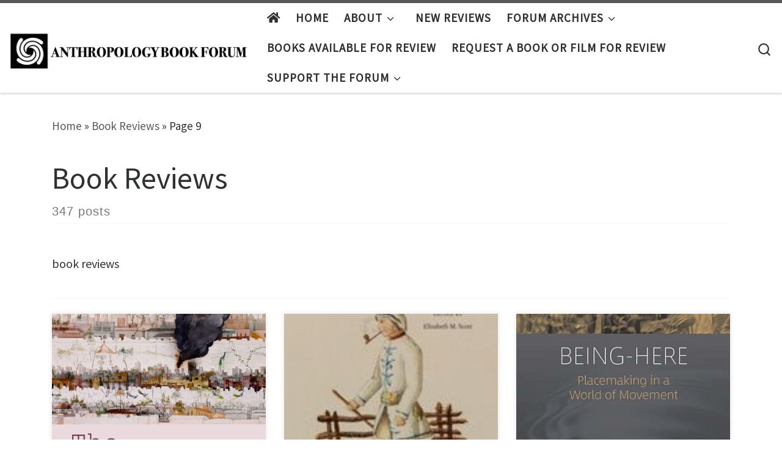

--- FILE ---
content_type: text/html; charset=UTF-8
request_url: https://anthrobookforum.americananthro.org/category/book-reviews/page/9/
body_size: 20990
content:
<!DOCTYPE html>
<!--[if IE 7]>
<html class="ie ie7" lang="en-US">
<![endif]-->
<!--[if IE 8]>
<html class="ie ie8" lang="en-US">
<![endif]-->
<!--[if !(IE 7) | !(IE 8)  ]><!-->
<html lang="en-US" class="no-js">
<!--<![endif]-->
  <head>
  <meta charset="UTF-8" />
  <meta http-equiv="X-UA-Compatible" content="IE=EDGE" />
  <meta name="viewport" content="width=device-width, initial-scale=1.0" />
  <link rel="profile"  href="https://gmpg.org/xfn/11" />
  <link rel="pingback" href="https://anthrobookforum.americananthro.org/xmlrpc.php" />

<!-- Author Meta Tags by Molongui Authorship, visit: https://wordpress.org/plugins/molongui-authorship/ -->
<!-- /Molongui Authorship -->

<script>(function(html){html.className = html.className.replace(/\bno-js\b/,'js')})(document.documentElement);</script>
<title>Book Reviews &#8211; Page 9 &#8211; Anthropology Book Forum</title>
<meta name='robots' content='max-image-preview:large' />
<link rel='dns-prefetch' href='//www.googletagmanager.com' />
		<!-- This site uses the Google Analytics by MonsterInsights plugin v9.11.1 - Using Analytics tracking - https://www.monsterinsights.com/ -->
							<script src="//www.googletagmanager.com/gtag/js?id=G-J14R2PQKEH"  data-cfasync="false" data-wpfc-render="false" async></script>
			<script data-cfasync="false" data-wpfc-render="false">
				var mi_version = '9.11.1';
				var mi_track_user = true;
				var mi_no_track_reason = '';
								var MonsterInsightsDefaultLocations = {"page_location":"https:\/\/anthrobookforum.americananthro.org\/category\/book-reviews\/page\/9\/"};
								if ( typeof MonsterInsightsPrivacyGuardFilter === 'function' ) {
					var MonsterInsightsLocations = (typeof MonsterInsightsExcludeQuery === 'object') ? MonsterInsightsPrivacyGuardFilter( MonsterInsightsExcludeQuery ) : MonsterInsightsPrivacyGuardFilter( MonsterInsightsDefaultLocations );
				} else {
					var MonsterInsightsLocations = (typeof MonsterInsightsExcludeQuery === 'object') ? MonsterInsightsExcludeQuery : MonsterInsightsDefaultLocations;
				}

								var disableStrs = [
										'ga-disable-G-J14R2PQKEH',
									];

				/* Function to detect opted out users */
				function __gtagTrackerIsOptedOut() {
					for (var index = 0; index < disableStrs.length; index++) {
						if (document.cookie.indexOf(disableStrs[index] + '=true') > -1) {
							return true;
						}
					}

					return false;
				}

				/* Disable tracking if the opt-out cookie exists. */
				if (__gtagTrackerIsOptedOut()) {
					for (var index = 0; index < disableStrs.length; index++) {
						window[disableStrs[index]] = true;
					}
				}

				/* Opt-out function */
				function __gtagTrackerOptout() {
					for (var index = 0; index < disableStrs.length; index++) {
						document.cookie = disableStrs[index] + '=true; expires=Thu, 31 Dec 2099 23:59:59 UTC; path=/';
						window[disableStrs[index]] = true;
					}
				}

				if ('undefined' === typeof gaOptout) {
					function gaOptout() {
						__gtagTrackerOptout();
					}
				}
								window.dataLayer = window.dataLayer || [];

				window.MonsterInsightsDualTracker = {
					helpers: {},
					trackers: {},
				};
				if (mi_track_user) {
					function __gtagDataLayer() {
						dataLayer.push(arguments);
					}

					function __gtagTracker(type, name, parameters) {
						if (!parameters) {
							parameters = {};
						}

						if (parameters.send_to) {
							__gtagDataLayer.apply(null, arguments);
							return;
						}

						if (type === 'event') {
														parameters.send_to = monsterinsights_frontend.v4_id;
							var hookName = name;
							if (typeof parameters['event_category'] !== 'undefined') {
								hookName = parameters['event_category'] + ':' + name;
							}

							if (typeof MonsterInsightsDualTracker.trackers[hookName] !== 'undefined') {
								MonsterInsightsDualTracker.trackers[hookName](parameters);
							} else {
								__gtagDataLayer('event', name, parameters);
							}
							
						} else {
							__gtagDataLayer.apply(null, arguments);
						}
					}

					__gtagTracker('js', new Date());
					__gtagTracker('set', {
						'developer_id.dZGIzZG': true,
											});
					if ( MonsterInsightsLocations.page_location ) {
						__gtagTracker('set', MonsterInsightsLocations);
					}
										__gtagTracker('config', 'G-J14R2PQKEH', {"forceSSL":"true","link_attribution":"true"} );
										window.gtag = __gtagTracker;										(function () {
						/* https://developers.google.com/analytics/devguides/collection/analyticsjs/ */
						/* ga and __gaTracker compatibility shim. */
						var noopfn = function () {
							return null;
						};
						var newtracker = function () {
							return new Tracker();
						};
						var Tracker = function () {
							return null;
						};
						var p = Tracker.prototype;
						p.get = noopfn;
						p.set = noopfn;
						p.send = function () {
							var args = Array.prototype.slice.call(arguments);
							args.unshift('send');
							__gaTracker.apply(null, args);
						};
						var __gaTracker = function () {
							var len = arguments.length;
							if (len === 0) {
								return;
							}
							var f = arguments[len - 1];
							if (typeof f !== 'object' || f === null || typeof f.hitCallback !== 'function') {
								if ('send' === arguments[0]) {
									var hitConverted, hitObject = false, action;
									if ('event' === arguments[1]) {
										if ('undefined' !== typeof arguments[3]) {
											hitObject = {
												'eventAction': arguments[3],
												'eventCategory': arguments[2],
												'eventLabel': arguments[4],
												'value': arguments[5] ? arguments[5] : 1,
											}
										}
									}
									if ('pageview' === arguments[1]) {
										if ('undefined' !== typeof arguments[2]) {
											hitObject = {
												'eventAction': 'page_view',
												'page_path': arguments[2],
											}
										}
									}
									if (typeof arguments[2] === 'object') {
										hitObject = arguments[2];
									}
									if (typeof arguments[5] === 'object') {
										Object.assign(hitObject, arguments[5]);
									}
									if ('undefined' !== typeof arguments[1].hitType) {
										hitObject = arguments[1];
										if ('pageview' === hitObject.hitType) {
											hitObject.eventAction = 'page_view';
										}
									}
									if (hitObject) {
										action = 'timing' === arguments[1].hitType ? 'timing_complete' : hitObject.eventAction;
										hitConverted = mapArgs(hitObject);
										__gtagTracker('event', action, hitConverted);
									}
								}
								return;
							}

							function mapArgs(args) {
								var arg, hit = {};
								var gaMap = {
									'eventCategory': 'event_category',
									'eventAction': 'event_action',
									'eventLabel': 'event_label',
									'eventValue': 'event_value',
									'nonInteraction': 'non_interaction',
									'timingCategory': 'event_category',
									'timingVar': 'name',
									'timingValue': 'value',
									'timingLabel': 'event_label',
									'page': 'page_path',
									'location': 'page_location',
									'title': 'page_title',
									'referrer' : 'page_referrer',
								};
								for (arg in args) {
																		if (!(!args.hasOwnProperty(arg) || !gaMap.hasOwnProperty(arg))) {
										hit[gaMap[arg]] = args[arg];
									} else {
										hit[arg] = args[arg];
									}
								}
								return hit;
							}

							try {
								f.hitCallback();
							} catch (ex) {
							}
						};
						__gaTracker.create = newtracker;
						__gaTracker.getByName = newtracker;
						__gaTracker.getAll = function () {
							return [];
						};
						__gaTracker.remove = noopfn;
						__gaTracker.loaded = true;
						window['__gaTracker'] = __gaTracker;
					})();
									} else {
										console.log("");
					(function () {
						function __gtagTracker() {
							return null;
						}

						window['__gtagTracker'] = __gtagTracker;
						window['gtag'] = __gtagTracker;
					})();
									}
			</script>
							<!-- / Google Analytics by MonsterInsights -->
		<style id='wp-img-auto-sizes-contain-inline-css'>
img:is([sizes=auto i],[sizes^="auto," i]){contain-intrinsic-size:3000px 1500px}
/*# sourceURL=wp-img-auto-sizes-contain-inline-css */
</style>
<style id='wp-emoji-styles-inline-css'>

	img.wp-smiley, img.emoji {
		display: inline !important;
		border: none !important;
		box-shadow: none !important;
		height: 1em !important;
		width: 1em !important;
		margin: 0 0.07em !important;
		vertical-align: -0.1em !important;
		background: none !important;
		padding: 0 !important;
	}
/*# sourceURL=wp-emoji-styles-inline-css */
</style>
<style id='wp-block-library-inline-css'>
:root{--wp-block-synced-color:#7a00df;--wp-block-synced-color--rgb:122,0,223;--wp-bound-block-color:var(--wp-block-synced-color);--wp-editor-canvas-background:#ddd;--wp-admin-theme-color:#007cba;--wp-admin-theme-color--rgb:0,124,186;--wp-admin-theme-color-darker-10:#006ba1;--wp-admin-theme-color-darker-10--rgb:0,107,160.5;--wp-admin-theme-color-darker-20:#005a87;--wp-admin-theme-color-darker-20--rgb:0,90,135;--wp-admin-border-width-focus:2px}@media (min-resolution:192dpi){:root{--wp-admin-border-width-focus:1.5px}}.wp-element-button{cursor:pointer}:root .has-very-light-gray-background-color{background-color:#eee}:root .has-very-dark-gray-background-color{background-color:#313131}:root .has-very-light-gray-color{color:#eee}:root .has-very-dark-gray-color{color:#313131}:root .has-vivid-green-cyan-to-vivid-cyan-blue-gradient-background{background:linear-gradient(135deg,#00d084,#0693e3)}:root .has-purple-crush-gradient-background{background:linear-gradient(135deg,#34e2e4,#4721fb 50%,#ab1dfe)}:root .has-hazy-dawn-gradient-background{background:linear-gradient(135deg,#faaca8,#dad0ec)}:root .has-subdued-olive-gradient-background{background:linear-gradient(135deg,#fafae1,#67a671)}:root .has-atomic-cream-gradient-background{background:linear-gradient(135deg,#fdd79a,#004a59)}:root .has-nightshade-gradient-background{background:linear-gradient(135deg,#330968,#31cdcf)}:root .has-midnight-gradient-background{background:linear-gradient(135deg,#020381,#2874fc)}:root{--wp--preset--font-size--normal:16px;--wp--preset--font-size--huge:42px}.has-regular-font-size{font-size:1em}.has-larger-font-size{font-size:2.625em}.has-normal-font-size{font-size:var(--wp--preset--font-size--normal)}.has-huge-font-size{font-size:var(--wp--preset--font-size--huge)}.has-text-align-center{text-align:center}.has-text-align-left{text-align:left}.has-text-align-right{text-align:right}.has-fit-text{white-space:nowrap!important}#end-resizable-editor-section{display:none}.aligncenter{clear:both}.items-justified-left{justify-content:flex-start}.items-justified-center{justify-content:center}.items-justified-right{justify-content:flex-end}.items-justified-space-between{justify-content:space-between}.screen-reader-text{border:0;clip-path:inset(50%);height:1px;margin:-1px;overflow:hidden;padding:0;position:absolute;width:1px;word-wrap:normal!important}.screen-reader-text:focus{background-color:#ddd;clip-path:none;color:#444;display:block;font-size:1em;height:auto;left:5px;line-height:normal;padding:15px 23px 14px;text-decoration:none;top:5px;width:auto;z-index:100000}html :where(.has-border-color){border-style:solid}html :where([style*=border-top-color]){border-top-style:solid}html :where([style*=border-right-color]){border-right-style:solid}html :where([style*=border-bottom-color]){border-bottom-style:solid}html :where([style*=border-left-color]){border-left-style:solid}html :where([style*=border-width]){border-style:solid}html :where([style*=border-top-width]){border-top-style:solid}html :where([style*=border-right-width]){border-right-style:solid}html :where([style*=border-bottom-width]){border-bottom-style:solid}html :where([style*=border-left-width]){border-left-style:solid}html :where(img[class*=wp-image-]){height:auto;max-width:100%}:where(figure){margin:0 0 1em}html :where(.is-position-sticky){--wp-admin--admin-bar--position-offset:var(--wp-admin--admin-bar--height,0px)}@media screen and (max-width:600px){html :where(.is-position-sticky){--wp-admin--admin-bar--position-offset:0px}}

/*# sourceURL=wp-block-library-inline-css */
</style><style id='wp-block-image-inline-css'>
.wp-block-image>a,.wp-block-image>figure>a{display:inline-block}.wp-block-image img{box-sizing:border-box;height:auto;max-width:100%;vertical-align:bottom}@media not (prefers-reduced-motion){.wp-block-image img.hide{visibility:hidden}.wp-block-image img.show{animation:show-content-image .4s}}.wp-block-image[style*=border-radius] img,.wp-block-image[style*=border-radius]>a{border-radius:inherit}.wp-block-image.has-custom-border img{box-sizing:border-box}.wp-block-image.aligncenter{text-align:center}.wp-block-image.alignfull>a,.wp-block-image.alignwide>a{width:100%}.wp-block-image.alignfull img,.wp-block-image.alignwide img{height:auto;width:100%}.wp-block-image .aligncenter,.wp-block-image .alignleft,.wp-block-image .alignright,.wp-block-image.aligncenter,.wp-block-image.alignleft,.wp-block-image.alignright{display:table}.wp-block-image .aligncenter>figcaption,.wp-block-image .alignleft>figcaption,.wp-block-image .alignright>figcaption,.wp-block-image.aligncenter>figcaption,.wp-block-image.alignleft>figcaption,.wp-block-image.alignright>figcaption{caption-side:bottom;display:table-caption}.wp-block-image .alignleft{float:left;margin:.5em 1em .5em 0}.wp-block-image .alignright{float:right;margin:.5em 0 .5em 1em}.wp-block-image .aligncenter{margin-left:auto;margin-right:auto}.wp-block-image :where(figcaption){margin-bottom:1em;margin-top:.5em}.wp-block-image.is-style-circle-mask img{border-radius:9999px}@supports ((-webkit-mask-image:none) or (mask-image:none)) or (-webkit-mask-image:none){.wp-block-image.is-style-circle-mask img{border-radius:0;-webkit-mask-image:url('data:image/svg+xml;utf8,<svg viewBox="0 0 100 100" xmlns="http://www.w3.org/2000/svg"><circle cx="50" cy="50" r="50"/></svg>');mask-image:url('data:image/svg+xml;utf8,<svg viewBox="0 0 100 100" xmlns="http://www.w3.org/2000/svg"><circle cx="50" cy="50" r="50"/></svg>');mask-mode:alpha;-webkit-mask-position:center;mask-position:center;-webkit-mask-repeat:no-repeat;mask-repeat:no-repeat;-webkit-mask-size:contain;mask-size:contain}}:root :where(.wp-block-image.is-style-rounded img,.wp-block-image .is-style-rounded img){border-radius:9999px}.wp-block-image figure{margin:0}.wp-lightbox-container{display:flex;flex-direction:column;position:relative}.wp-lightbox-container img{cursor:zoom-in}.wp-lightbox-container img:hover+button{opacity:1}.wp-lightbox-container button{align-items:center;backdrop-filter:blur(16px) saturate(180%);background-color:#5a5a5a40;border:none;border-radius:4px;cursor:zoom-in;display:flex;height:20px;justify-content:center;opacity:0;padding:0;position:absolute;right:16px;text-align:center;top:16px;width:20px;z-index:100}@media not (prefers-reduced-motion){.wp-lightbox-container button{transition:opacity .2s ease}}.wp-lightbox-container button:focus-visible{outline:3px auto #5a5a5a40;outline:3px auto -webkit-focus-ring-color;outline-offset:3px}.wp-lightbox-container button:hover{cursor:pointer;opacity:1}.wp-lightbox-container button:focus{opacity:1}.wp-lightbox-container button:focus,.wp-lightbox-container button:hover,.wp-lightbox-container button:not(:hover):not(:active):not(.has-background){background-color:#5a5a5a40;border:none}.wp-lightbox-overlay{box-sizing:border-box;cursor:zoom-out;height:100vh;left:0;overflow:hidden;position:fixed;top:0;visibility:hidden;width:100%;z-index:100000}.wp-lightbox-overlay .close-button{align-items:center;cursor:pointer;display:flex;justify-content:center;min-height:40px;min-width:40px;padding:0;position:absolute;right:calc(env(safe-area-inset-right) + 16px);top:calc(env(safe-area-inset-top) + 16px);z-index:5000000}.wp-lightbox-overlay .close-button:focus,.wp-lightbox-overlay .close-button:hover,.wp-lightbox-overlay .close-button:not(:hover):not(:active):not(.has-background){background:none;border:none}.wp-lightbox-overlay .lightbox-image-container{height:var(--wp--lightbox-container-height);left:50%;overflow:hidden;position:absolute;top:50%;transform:translate(-50%,-50%);transform-origin:top left;width:var(--wp--lightbox-container-width);z-index:9999999999}.wp-lightbox-overlay .wp-block-image{align-items:center;box-sizing:border-box;display:flex;height:100%;justify-content:center;margin:0;position:relative;transform-origin:0 0;width:100%;z-index:3000000}.wp-lightbox-overlay .wp-block-image img{height:var(--wp--lightbox-image-height);min-height:var(--wp--lightbox-image-height);min-width:var(--wp--lightbox-image-width);width:var(--wp--lightbox-image-width)}.wp-lightbox-overlay .wp-block-image figcaption{display:none}.wp-lightbox-overlay button{background:none;border:none}.wp-lightbox-overlay .scrim{background-color:#fff;height:100%;opacity:.9;position:absolute;width:100%;z-index:2000000}.wp-lightbox-overlay.active{visibility:visible}@media not (prefers-reduced-motion){.wp-lightbox-overlay.active{animation:turn-on-visibility .25s both}.wp-lightbox-overlay.active img{animation:turn-on-visibility .35s both}.wp-lightbox-overlay.show-closing-animation:not(.active){animation:turn-off-visibility .35s both}.wp-lightbox-overlay.show-closing-animation:not(.active) img{animation:turn-off-visibility .25s both}.wp-lightbox-overlay.zoom.active{animation:none;opacity:1;visibility:visible}.wp-lightbox-overlay.zoom.active .lightbox-image-container{animation:lightbox-zoom-in .4s}.wp-lightbox-overlay.zoom.active .lightbox-image-container img{animation:none}.wp-lightbox-overlay.zoom.active .scrim{animation:turn-on-visibility .4s forwards}.wp-lightbox-overlay.zoom.show-closing-animation:not(.active){animation:none}.wp-lightbox-overlay.zoom.show-closing-animation:not(.active) .lightbox-image-container{animation:lightbox-zoom-out .4s}.wp-lightbox-overlay.zoom.show-closing-animation:not(.active) .lightbox-image-container img{animation:none}.wp-lightbox-overlay.zoom.show-closing-animation:not(.active) .scrim{animation:turn-off-visibility .4s forwards}}@keyframes show-content-image{0%{visibility:hidden}99%{visibility:hidden}to{visibility:visible}}@keyframes turn-on-visibility{0%{opacity:0}to{opacity:1}}@keyframes turn-off-visibility{0%{opacity:1;visibility:visible}99%{opacity:0;visibility:visible}to{opacity:0;visibility:hidden}}@keyframes lightbox-zoom-in{0%{transform:translate(calc((-100vw + var(--wp--lightbox-scrollbar-width))/2 + var(--wp--lightbox-initial-left-position)),calc(-50vh + var(--wp--lightbox-initial-top-position))) scale(var(--wp--lightbox-scale))}to{transform:translate(-50%,-50%) scale(1)}}@keyframes lightbox-zoom-out{0%{transform:translate(-50%,-50%) scale(1);visibility:visible}99%{visibility:visible}to{transform:translate(calc((-100vw + var(--wp--lightbox-scrollbar-width))/2 + var(--wp--lightbox-initial-left-position)),calc(-50vh + var(--wp--lightbox-initial-top-position))) scale(var(--wp--lightbox-scale));visibility:hidden}}
/*# sourceURL=https://anthrobookforum.americananthro.org/wp-includes/blocks/image/style.min.css */
</style>
<style id='global-styles-inline-css'>
:root{--wp--preset--aspect-ratio--square: 1;--wp--preset--aspect-ratio--4-3: 4/3;--wp--preset--aspect-ratio--3-4: 3/4;--wp--preset--aspect-ratio--3-2: 3/2;--wp--preset--aspect-ratio--2-3: 2/3;--wp--preset--aspect-ratio--16-9: 16/9;--wp--preset--aspect-ratio--9-16: 9/16;--wp--preset--color--black: #000000;--wp--preset--color--cyan-bluish-gray: #abb8c3;--wp--preset--color--white: #ffffff;--wp--preset--color--pale-pink: #f78da7;--wp--preset--color--vivid-red: #cf2e2e;--wp--preset--color--luminous-vivid-orange: #ff6900;--wp--preset--color--luminous-vivid-amber: #fcb900;--wp--preset--color--light-green-cyan: #7bdcb5;--wp--preset--color--vivid-green-cyan: #00d084;--wp--preset--color--pale-cyan-blue: #8ed1fc;--wp--preset--color--vivid-cyan-blue: #0693e3;--wp--preset--color--vivid-purple: #9b51e0;--wp--preset--gradient--vivid-cyan-blue-to-vivid-purple: linear-gradient(135deg,rgb(6,147,227) 0%,rgb(155,81,224) 100%);--wp--preset--gradient--light-green-cyan-to-vivid-green-cyan: linear-gradient(135deg,rgb(122,220,180) 0%,rgb(0,208,130) 100%);--wp--preset--gradient--luminous-vivid-amber-to-luminous-vivid-orange: linear-gradient(135deg,rgb(252,185,0) 0%,rgb(255,105,0) 100%);--wp--preset--gradient--luminous-vivid-orange-to-vivid-red: linear-gradient(135deg,rgb(255,105,0) 0%,rgb(207,46,46) 100%);--wp--preset--gradient--very-light-gray-to-cyan-bluish-gray: linear-gradient(135deg,rgb(238,238,238) 0%,rgb(169,184,195) 100%);--wp--preset--gradient--cool-to-warm-spectrum: linear-gradient(135deg,rgb(74,234,220) 0%,rgb(151,120,209) 20%,rgb(207,42,186) 40%,rgb(238,44,130) 60%,rgb(251,105,98) 80%,rgb(254,248,76) 100%);--wp--preset--gradient--blush-light-purple: linear-gradient(135deg,rgb(255,206,236) 0%,rgb(152,150,240) 100%);--wp--preset--gradient--blush-bordeaux: linear-gradient(135deg,rgb(254,205,165) 0%,rgb(254,45,45) 50%,rgb(107,0,62) 100%);--wp--preset--gradient--luminous-dusk: linear-gradient(135deg,rgb(255,203,112) 0%,rgb(199,81,192) 50%,rgb(65,88,208) 100%);--wp--preset--gradient--pale-ocean: linear-gradient(135deg,rgb(255,245,203) 0%,rgb(182,227,212) 50%,rgb(51,167,181) 100%);--wp--preset--gradient--electric-grass: linear-gradient(135deg,rgb(202,248,128) 0%,rgb(113,206,126) 100%);--wp--preset--gradient--midnight: linear-gradient(135deg,rgb(2,3,129) 0%,rgb(40,116,252) 100%);--wp--preset--font-size--small: 13px;--wp--preset--font-size--medium: 20px;--wp--preset--font-size--large: 36px;--wp--preset--font-size--x-large: 42px;--wp--preset--spacing--20: 0.44rem;--wp--preset--spacing--30: 0.67rem;--wp--preset--spacing--40: 1rem;--wp--preset--spacing--50: 1.5rem;--wp--preset--spacing--60: 2.25rem;--wp--preset--spacing--70: 3.38rem;--wp--preset--spacing--80: 5.06rem;--wp--preset--shadow--natural: 6px 6px 9px rgba(0, 0, 0, 0.2);--wp--preset--shadow--deep: 12px 12px 50px rgba(0, 0, 0, 0.4);--wp--preset--shadow--sharp: 6px 6px 0px rgba(0, 0, 0, 0.2);--wp--preset--shadow--outlined: 6px 6px 0px -3px rgb(255, 255, 255), 6px 6px rgb(0, 0, 0);--wp--preset--shadow--crisp: 6px 6px 0px rgb(0, 0, 0);}:where(.is-layout-flex){gap: 0.5em;}:where(.is-layout-grid){gap: 0.5em;}body .is-layout-flex{display: flex;}.is-layout-flex{flex-wrap: wrap;align-items: center;}.is-layout-flex > :is(*, div){margin: 0;}body .is-layout-grid{display: grid;}.is-layout-grid > :is(*, div){margin: 0;}:where(.wp-block-columns.is-layout-flex){gap: 2em;}:where(.wp-block-columns.is-layout-grid){gap: 2em;}:where(.wp-block-post-template.is-layout-flex){gap: 1.25em;}:where(.wp-block-post-template.is-layout-grid){gap: 1.25em;}.has-black-color{color: var(--wp--preset--color--black) !important;}.has-cyan-bluish-gray-color{color: var(--wp--preset--color--cyan-bluish-gray) !important;}.has-white-color{color: var(--wp--preset--color--white) !important;}.has-pale-pink-color{color: var(--wp--preset--color--pale-pink) !important;}.has-vivid-red-color{color: var(--wp--preset--color--vivid-red) !important;}.has-luminous-vivid-orange-color{color: var(--wp--preset--color--luminous-vivid-orange) !important;}.has-luminous-vivid-amber-color{color: var(--wp--preset--color--luminous-vivid-amber) !important;}.has-light-green-cyan-color{color: var(--wp--preset--color--light-green-cyan) !important;}.has-vivid-green-cyan-color{color: var(--wp--preset--color--vivid-green-cyan) !important;}.has-pale-cyan-blue-color{color: var(--wp--preset--color--pale-cyan-blue) !important;}.has-vivid-cyan-blue-color{color: var(--wp--preset--color--vivid-cyan-blue) !important;}.has-vivid-purple-color{color: var(--wp--preset--color--vivid-purple) !important;}.has-black-background-color{background-color: var(--wp--preset--color--black) !important;}.has-cyan-bluish-gray-background-color{background-color: var(--wp--preset--color--cyan-bluish-gray) !important;}.has-white-background-color{background-color: var(--wp--preset--color--white) !important;}.has-pale-pink-background-color{background-color: var(--wp--preset--color--pale-pink) !important;}.has-vivid-red-background-color{background-color: var(--wp--preset--color--vivid-red) !important;}.has-luminous-vivid-orange-background-color{background-color: var(--wp--preset--color--luminous-vivid-orange) !important;}.has-luminous-vivid-amber-background-color{background-color: var(--wp--preset--color--luminous-vivid-amber) !important;}.has-light-green-cyan-background-color{background-color: var(--wp--preset--color--light-green-cyan) !important;}.has-vivid-green-cyan-background-color{background-color: var(--wp--preset--color--vivid-green-cyan) !important;}.has-pale-cyan-blue-background-color{background-color: var(--wp--preset--color--pale-cyan-blue) !important;}.has-vivid-cyan-blue-background-color{background-color: var(--wp--preset--color--vivid-cyan-blue) !important;}.has-vivid-purple-background-color{background-color: var(--wp--preset--color--vivid-purple) !important;}.has-black-border-color{border-color: var(--wp--preset--color--black) !important;}.has-cyan-bluish-gray-border-color{border-color: var(--wp--preset--color--cyan-bluish-gray) !important;}.has-white-border-color{border-color: var(--wp--preset--color--white) !important;}.has-pale-pink-border-color{border-color: var(--wp--preset--color--pale-pink) !important;}.has-vivid-red-border-color{border-color: var(--wp--preset--color--vivid-red) !important;}.has-luminous-vivid-orange-border-color{border-color: var(--wp--preset--color--luminous-vivid-orange) !important;}.has-luminous-vivid-amber-border-color{border-color: var(--wp--preset--color--luminous-vivid-amber) !important;}.has-light-green-cyan-border-color{border-color: var(--wp--preset--color--light-green-cyan) !important;}.has-vivid-green-cyan-border-color{border-color: var(--wp--preset--color--vivid-green-cyan) !important;}.has-pale-cyan-blue-border-color{border-color: var(--wp--preset--color--pale-cyan-blue) !important;}.has-vivid-cyan-blue-border-color{border-color: var(--wp--preset--color--vivid-cyan-blue) !important;}.has-vivid-purple-border-color{border-color: var(--wp--preset--color--vivid-purple) !important;}.has-vivid-cyan-blue-to-vivid-purple-gradient-background{background: var(--wp--preset--gradient--vivid-cyan-blue-to-vivid-purple) !important;}.has-light-green-cyan-to-vivid-green-cyan-gradient-background{background: var(--wp--preset--gradient--light-green-cyan-to-vivid-green-cyan) !important;}.has-luminous-vivid-amber-to-luminous-vivid-orange-gradient-background{background: var(--wp--preset--gradient--luminous-vivid-amber-to-luminous-vivid-orange) !important;}.has-luminous-vivid-orange-to-vivid-red-gradient-background{background: var(--wp--preset--gradient--luminous-vivid-orange-to-vivid-red) !important;}.has-very-light-gray-to-cyan-bluish-gray-gradient-background{background: var(--wp--preset--gradient--very-light-gray-to-cyan-bluish-gray) !important;}.has-cool-to-warm-spectrum-gradient-background{background: var(--wp--preset--gradient--cool-to-warm-spectrum) !important;}.has-blush-light-purple-gradient-background{background: var(--wp--preset--gradient--blush-light-purple) !important;}.has-blush-bordeaux-gradient-background{background: var(--wp--preset--gradient--blush-bordeaux) !important;}.has-luminous-dusk-gradient-background{background: var(--wp--preset--gradient--luminous-dusk) !important;}.has-pale-ocean-gradient-background{background: var(--wp--preset--gradient--pale-ocean) !important;}.has-electric-grass-gradient-background{background: var(--wp--preset--gradient--electric-grass) !important;}.has-midnight-gradient-background{background: var(--wp--preset--gradient--midnight) !important;}.has-small-font-size{font-size: var(--wp--preset--font-size--small) !important;}.has-medium-font-size{font-size: var(--wp--preset--font-size--medium) !important;}.has-large-font-size{font-size: var(--wp--preset--font-size--large) !important;}.has-x-large-font-size{font-size: var(--wp--preset--font-size--x-large) !important;}
/*# sourceURL=global-styles-inline-css */
</style>
<style id='core-block-supports-duotone-inline-css'>
.wp-duotone-rgb494949-ccc-1.wp-block-image img, .wp-duotone-rgb494949-ccc-1.wp-block-image .components-placeholder{filter:url(#wp-duotone-rgb494949-ccc-1);}
/*# sourceURL=core-block-supports-duotone-inline-css */
</style>

<style id='classic-theme-styles-inline-css'>
/*! This file is auto-generated */
.wp-block-button__link{color:#fff;background-color:#32373c;border-radius:9999px;box-shadow:none;text-decoration:none;padding:calc(.667em + 2px) calc(1.333em + 2px);font-size:1.125em}.wp-block-file__button{background:#32373c;color:#fff;text-decoration:none}
/*# sourceURL=/wp-includes/css/classic-themes.min.css */
</style>
<link rel='stylesheet' id='awb-css' href='https://anthrobookforum.americananthro.org/wp-content/plugins/advanced-backgrounds/assets/awb/awb.min.css?ver=1.12.8' media='all' />
<link rel='stylesheet' id='customizr-main-css' href='https://anthrobookforum.americananthro.org/wp-content/themes/customizr/assets/front/css/style.min.css?ver=4.4.24' media='all' />
<style id='customizr-main-inline-css'>

              body {
                font-size : 1.25rem;
                line-height : 1.5em;
              }

.tc-header.border-top { border-top-width: 5px; border-top-style: solid }
        .tc-header{
          z-index:110
        }
.grid-container__classic .czr__r-wGOC::before{padding-top:61.803398%}

@media (min-width: 768px) {.grid-container__classic .czr__r-wGOC::before{padding-top:40%}}

#czr-push-footer { display: none; visibility: hidden; }
        .czr-sticky-footer #czr-push-footer.sticky-footer-enabled { display: block; }
        
/*# sourceURL=customizr-main-inline-css */
</style>
<script src="https://anthrobookforum.americananthro.org/wp-content/plugins/google-analytics-for-wordpress/assets/js/frontend-gtag.min.js?ver=9.11.1" id="monsterinsights-frontend-script-js" async data-wp-strategy="async"></script>
<script data-cfasync="false" data-wpfc-render="false" id='monsterinsights-frontend-script-js-extra'>var monsterinsights_frontend = {"js_events_tracking":"true","download_extensions":"doc,pdf,ppt,zip,xls,docx,pptx,xlsx","inbound_paths":"[{\"path\":\"\\\/go\\\/\",\"label\":\"affiliate\"},{\"path\":\"\\\/recommend\\\/\",\"label\":\"affiliate\"}]","home_url":"https:\/\/anthrobookforum.americananthro.org","hash_tracking":"false","v4_id":"G-J14R2PQKEH"};</script>
<script id="nb-jquery" src="https://anthrobookforum.americananthro.org/wp-includes/js/jquery/jquery.min.js?ver=3.7.1" id="jquery-core-js"></script>
<script src="https://anthrobookforum.americananthro.org/wp-includes/js/jquery/jquery-migrate.min.js?ver=3.4.1" id="jquery-migrate-js"></script>
<script src="https://anthrobookforum.americananthro.org/wp-content/themes/customizr/assets/front/js/libs/modernizr.min.js?ver=4.4.24" id="modernizr-js"></script>
<script src="https://anthrobookforum.americananthro.org/wp-includes/js/underscore.min.js?ver=1.13.7" id="underscore-js"></script>
<script id="tc-scripts-js-extra">
var CZRParams = {"assetsPath":"https://anthrobookforum.americananthro.org/wp-content/themes/customizr/assets/front/","mainScriptUrl":"https://anthrobookforum.americananthro.org/wp-content/themes/customizr/assets/front/js/tc-scripts.min.js?4.4.24","deferFontAwesome":"1","fontAwesomeUrl":"https://anthrobookforum.americananthro.org/wp-content/themes/customizr/assets/shared/fonts/fa/css/fontawesome-all.min.css?4.4.24","_disabled":[],"centerSliderImg":"1","isLightBoxEnabled":"1","SmoothScroll":{"Enabled":true,"Options":{"touchpadSupport":false}},"isAnchorScrollEnabled":"","anchorSmoothScrollExclude":{"simple":["[class*=edd]",".carousel-control","[data-toggle=\"modal\"]","[data-toggle=\"dropdown\"]","[data-toggle=\"czr-dropdown\"]","[data-toggle=\"tooltip\"]","[data-toggle=\"popover\"]","[data-toggle=\"collapse\"]","[data-toggle=\"czr-collapse\"]","[data-toggle=\"tab\"]","[data-toggle=\"pill\"]","[data-toggle=\"czr-pill\"]","[class*=upme]","[class*=um-]"],"deep":{"classes":[],"ids":[]}},"timerOnScrollAllBrowsers":"1","centerAllImg":"1","HasComments":"","LoadModernizr":"1","stickyHeader":"","extLinksStyle":"","extLinksTargetExt":"","extLinksSkipSelectors":{"classes":["btn","button"],"ids":[]},"dropcapEnabled":"","dropcapWhere":{"post":"","page":""},"dropcapMinWords":"","dropcapSkipSelectors":{"tags":["IMG","IFRAME","H1","H2","H3","H4","H5","H6","BLOCKQUOTE","UL","OL"],"classes":["btn"],"id":[]},"imgSmartLoadEnabled":"1","imgSmartLoadOpts":{"parentSelectors":["[class*=grid-container], .article-container",".__before_main_wrapper",".widget-front",".post-related-articles",".tc-singular-thumbnail-wrapper",".sek-module-inner"],"opts":{"excludeImg":[".tc-holder-img"]}},"imgSmartLoadsForSliders":"1","pluginCompats":[],"isWPMobile":"","menuStickyUserSettings":{"desktop":"stick_always","mobile":"stick_up"},"adminAjaxUrl":"https://anthrobookforum.americananthro.org/wp-admin/admin-ajax.php","ajaxUrl":"https://anthrobookforum.americananthro.org/?czrajax=1","frontNonce":{"id":"CZRFrontNonce","handle":"faa4c89c54"},"isDevMode":"","isModernStyle":"1","i18n":{"Permanently dismiss":"Permanently dismiss"},"frontNotifications":{"welcome":{"enabled":false,"content":"","dismissAction":"dismiss_welcome_note_front"}},"preloadGfonts":"1","googleFonts":"Source+Sans+Pro","version":"4.4.24"};
//# sourceURL=tc-scripts-js-extra
</script>
<script src="https://anthrobookforum.americananthro.org/wp-content/themes/customizr/assets/front/js/tc-scripts.min.js?ver=4.4.24" id="tc-scripts-js" defer></script>

<!-- Google tag (gtag.js) snippet added by Site Kit -->
<!-- Google Analytics snippet added by Site Kit -->
<script src="https://www.googletagmanager.com/gtag/js?id=G-VGHXVW7E2D" id="google_gtagjs-js" async></script>
<script id="google_gtagjs-js-after">
window.dataLayer = window.dataLayer || [];function gtag(){dataLayer.push(arguments);}
gtag("set","linker",{"domains":["anthrobookforum.americananthro.org"]});
gtag("js", new Date());
gtag("set", "developer_id.dZTNiMT", true);
gtag("config", "G-VGHXVW7E2D");
//# sourceURL=google_gtagjs-js-after
</script>
<link rel="https://api.w.org/" href="https://anthrobookforum.americananthro.org/wp-json/" /><link rel="alternate" title="JSON" type="application/json" href="https://anthrobookforum.americananthro.org/wp-json/wp/v2/categories/8818" /><meta name="generator" content="Site Kit by Google 1.170.0" />            <style>
                .molongui-disabled-link
                {
                    border-bottom: none !important;
                    text-decoration: none !important;
                    color: inherit !important;
                    cursor: inherit !important;
                }
                .molongui-disabled-link:hover,
                .molongui-disabled-link:hover span
                {
                    border-bottom: none !important;
                    text-decoration: none !important;
                    color: inherit !important;
                    cursor: inherit !important;
                }
            </style>
                          <link rel="preload" as="font" type="font/woff2" href="https://anthrobookforum.americananthro.org/wp-content/themes/customizr/assets/shared/fonts/customizr/customizr.woff2?128396981" crossorigin="anonymous"/>
            <link rel="icon" href="https://anthrobookforum.americananthro.org/wp-content/uploads/2021/09/cropped-abf-logo-1-32x32.png" sizes="32x32" />
<link rel="icon" href="https://anthrobookforum.americananthro.org/wp-content/uploads/2021/09/cropped-abf-logo-1-192x192.png" sizes="192x192" />
<link rel="apple-touch-icon" href="https://anthrobookforum.americananthro.org/wp-content/uploads/2021/09/cropped-abf-logo-1-180x180.png" />
<meta name="msapplication-TileImage" content="https://anthrobookforum.americananthro.org/wp-content/uploads/2021/09/cropped-abf-logo-1-270x270.png" />
</head>

  <body class="nb-3-3-8 nimble-no-local-data-skp__tax_category_8818 nimble-no-group-site-tmpl-skp__all_category archive paged category category-book-reviews category-8818 wp-custom-logo wp-embed-responsive paged-9 category-paged-9 wp-theme-customizr sek-hide-rc-badge czr-link-hover-underline header-skin-light footer-skin-dark czr-no-sidebar tc-center-images czr-full-layout customizr-4-4-24 czr-post-list-context czr-sticky-footer">
          <a class="screen-reader-text skip-link" href="#content">Skip to content</a>
    
    
    <div id="tc-page-wrap" class="">

      <header class="tpnav-header__header tc-header sl-logo_left sticky-brand-shrink-on sticky-transparent border-top czr-submenu-fade czr-submenu-move" >
        <div class="primary-navbar__wrapper d-none d-lg-block has-horizontal-menu desktop-sticky" >
  <div class="container-fluid">
    <div class="row align-items-center flex-row primary-navbar__row">
      <div class="branding__container col col-auto" >
  <div class="branding align-items-center flex-column ">
    <div class="branding-row d-flex flex-row align-items-center align-self-start">
      <div class="navbar-brand col-auto " >
  <a class="navbar-brand-sitelogo" href="https://anthrobookforum.americananthro.org/"  aria-label="Anthropology Book Forum | " >
    <img src="https://anthrobookforum.americananthro.org/wp-content/uploads/2022/06/cropped-Screen-Shot-2022-06-08-at-4.05.35-PM.png" alt="Back Home" class="" width="878" height="136">  </a>
</div>
      </div>
      </div>
</div>
      <div class="primary-nav__container justify-content-lg-around col col-lg-auto flex-lg-column" >
  <div class="primary-nav__wrapper flex-lg-row align-items-center justify-content-end">
              <nav class="primary-nav__nav col" id="primary-nav">
          <div class="nav__menu-wrapper primary-nav__menu-wrapper justify-content-end czr-open-on-hover" >
<ul id="main-menu" class="primary-nav__menu regular-nav nav__menu nav"><li id="menu-item-72962" class="menu-item menu-item-type-custom menu-item-object-custom menu-item-72962"><a href="/" class="nav__link"><span class="nav__title"><i class="fa fa-home" aria-hidden="true"></i></span></a></li>
<li id="menu-item-98059" class="menu-item menu-item-type-post_type menu-item-object-page menu-item-home menu-item-98059"><a href="https://anthrobookforum.americananthro.org/" class="nav__link"><span class="nav__title">Home</span></a></li>
<li id="menu-item-93264" class="menu-item menu-item-type-post_type menu-item-object-page menu-item-has-children czr-dropdown menu-item-93264"><a data-toggle="czr-dropdown" aria-haspopup="true" aria-expanded="false" href="https://anthrobookforum.americananthro.org/new-page/" class="nav__link"><span class="nav__title">About</span><span class="caret__dropdown-toggler"><i class="icn-down-small"></i></span></a>
<ul class="dropdown-menu czr-dropdown-menu">
	<li id="menu-item-93288" class="menu-item menu-item-type-post_type menu-item-object-page dropdown-item menu-item-93288"><a href="https://anthrobookforum.americananthro.org/focus-and-scope/" class="nav__link"><span class="nav__title">Focus and Scope</span></a></li>
	<li id="menu-item-93270" class="menu-item menu-item-type-post_type menu-item-object-page dropdown-item menu-item-93270"><a href="https://anthrobookforum.americananthro.org/journal-history/" class="nav__link"><span class="nav__title">Journal History</span></a></li>
	<li id="menu-item-93269" class="menu-item menu-item-type-post_type menu-item-object-page dropdown-item menu-item-93269"><a href="https://anthrobookforum.americananthro.org/author-guidelines/" class="nav__link"><span class="nav__title">Author Guidelines</span></a></li>
	<li id="menu-item-93283" class="menu-item menu-item-type-post_type menu-item-object-page dropdown-item menu-item-93283"><a href="https://anthrobookforum.americananthro.org/authors/" class="nav__link"><span class="nav__title">Contributors</span></a></li>
	<li id="menu-item-93277" class="menu-item menu-item-type-post_type menu-item-object-page dropdown-item menu-item-93277"><a href="https://anthrobookforum.americananthro.org/contact/" class="nav__link"><span class="nav__title">Contact</span></a></li>
	<li id="menu-item-96865" class="menu-item menu-item-type-post_type menu-item-object-page dropdown-item menu-item-96865"><a href="https://anthrobookforum.americananthro.org/anthropology-review-database/" class="nav__link"><span class="nav__title">Anthropology Review Database Archive</span></a></li>
	<li id="menu-item-93278" class="menu-item menu-item-type-post_type menu-item-object-page dropdown-item menu-item-93278"><a href="https://anthrobookforum.americananthro.org/open-source-publishing/" class="nav__link"><span class="nav__title">Open Source Publishing</span></a></li>
</ul>
</li>
<li id="menu-item-97976" class="menu-item menu-item-type-post_type menu-item-object-page menu-item-97976"><a href="https://anthrobookforum.americananthro.org/new-reviews/" class="nav__link"><span class="nav__title">New Reviews</span></a></li>
<li id="menu-item-95098" class="menu-item menu-item-type-custom menu-item-object-custom menu-item-has-children czr-dropdown menu-item-95098"><a data-toggle="czr-dropdown" aria-haspopup="true" aria-expanded="false" class="nav__link"><span class="nav__title">Forum Archives</span><span class="caret__dropdown-toggler"><i class="icn-down-small"></i></span></a>
<ul class="dropdown-menu czr-dropdown-menu">
	<li id="menu-item-98582" class="menu-item menu-item-type-post_type menu-item-object-page dropdown-item menu-item-98582"><a href="https://anthrobookforum.americananthro.org/volume-11/" class="nav__link"><span class="nav__title">Volume 11</span></a></li>
	<li id="menu-item-97619" class="menu-item menu-item-type-post_type menu-item-object-page dropdown-item menu-item-97619"><a href="https://anthrobookforum.americananthro.org/volume-10/" class="nav__link"><span class="nav__title">Volume 10</span></a></li>
	<li id="menu-item-96732" class="menu-item menu-item-type-post_type menu-item-object-page dropdown-item menu-item-96732"><a href="https://anthrobookforum.americananthro.org/volume-9/" class="nav__link"><span class="nav__title">Volume 9</span></a></li>
	<li id="menu-item-95100" class="menu-item menu-item-type-post_type menu-item-object-page dropdown-item menu-item-95100"><a href="https://anthrobookforum.americananthro.org/volume-8/" class="nav__link"><span class="nav__title">Volume 8</span></a></li>
	<li id="menu-item-95557" class="menu-item menu-item-type-post_type menu-item-object-page dropdown-item menu-item-95557"><a href="https://anthrobookforum.americananthro.org/volume-7/" class="nav__link"><span class="nav__title">Volume 7</span></a></li>
	<li id="menu-item-95572" class="menu-item menu-item-type-post_type menu-item-object-page dropdown-item menu-item-95572"><a href="https://anthrobookforum.americananthro.org/volume-6/" class="nav__link"><span class="nav__title">Volume 6</span></a></li>
	<li id="menu-item-96070" class="menu-item menu-item-type-post_type menu-item-object-page dropdown-item menu-item-96070"><a href="https://anthrobookforum.americananthro.org/volume-5/" class="nav__link"><span class="nav__title">Volume 5</span></a></li>
	<li id="menu-item-96069" class="menu-item menu-item-type-post_type menu-item-object-page dropdown-item menu-item-96069"><a href="https://anthrobookforum.americananthro.org/volume-4/" class="nav__link"><span class="nav__title">Volume 4</span></a></li>
	<li id="menu-item-96068" class="menu-item menu-item-type-post_type menu-item-object-page dropdown-item menu-item-96068"><a href="https://anthrobookforum.americananthro.org/volume-3/" class="nav__link"><span class="nav__title">Volume 3</span></a></li>
	<li id="menu-item-96469" class="menu-item menu-item-type-post_type menu-item-object-page dropdown-item menu-item-96469"><a href="https://anthrobookforum.americananthro.org/volume-2/" class="nav__link"><span class="nav__title">Volume 2</span></a></li>
	<li id="menu-item-96470" class="menu-item menu-item-type-post_type menu-item-object-page dropdown-item menu-item-96470"><a href="https://anthrobookforum.americananthro.org/volume-1/" class="nav__link"><span class="nav__title">Volume 1</span></a></li>
</ul>
</li>
<li id="menu-item-93300" class="menu-item menu-item-type-post_type menu-item-object-page menu-item-93300"><a href="https://anthrobookforum.americananthro.org/books-for-review/" class="nav__link"><span class="nav__title">Books Available for Review</span></a></li>
<li id="menu-item-96127" class="menu-item menu-item-type-post_type menu-item-object-page menu-item-96127"><a href="https://anthrobookforum.americananthro.org/request-a-book-or-film-for-review/" class="nav__link"><span class="nav__title">Request a Book or Film for Review</span></a></li>
<li id="menu-item-97673" class="menu-item menu-item-type-post_type menu-item-object-page menu-item-has-children czr-dropdown menu-item-97673"><a data-toggle="czr-dropdown" aria-haspopup="true" aria-expanded="false" href="https://anthrobookforum.americananthro.org/support-the-forum/" class="nav__link"><span class="nav__title">Support the Forum</span><span class="caret__dropdown-toggler"><i class="icn-down-small"></i></span></a>
<ul class="dropdown-menu czr-dropdown-menu">
	<li id="menu-item-97451" class="menu-item menu-item-type-post_type menu-item-object-page dropdown-item menu-item-97451"><a href="https://anthrobookforum.americananthro.org/support-the-abf/" class="nav__link"><span class="nav__title">Donate</span></a></li>
</ul>
</li>
</ul></div>        </nav>
    <div class="primary-nav__utils nav__utils col-auto" >
    <ul class="nav utils flex-row flex-nowrap regular-nav">
      <li class="nav__search " >
  <a href="#" class="search-toggle_btn icn-search czr-overlay-toggle_btn"  aria-expanded="false"><span class="sr-only">Search</span></a>
      </li>
    </ul>
</div>  </div>
</div>
    </div>
  </div>
</div>    <div class="mobile-navbar__wrapper d-lg-none mobile-sticky" >
    <div class="branding__container justify-content-between align-items-center container-fluid" >
  <div class="branding flex-column">
    <div class="branding-row d-flex align-self-start flex-row align-items-center">
      <div class="navbar-brand col-auto " >
  <a class="navbar-brand-sitelogo" href="https://anthrobookforum.americananthro.org/"  aria-label="Anthropology Book Forum | " >
    <img src="https://anthrobookforum.americananthro.org/wp-content/uploads/2022/06/cropped-Screen-Shot-2022-06-08-at-4.05.35-PM.png" alt="Back Home" class="" width="878" height="136">  </a>
</div>
    </div>
      </div>
  <div class="mobile-utils__wrapper nav__utils regular-nav">
    <ul class="nav utils row flex-row flex-nowrap">
      <li class="nav__search " >
  <a href="#" class="search-toggle_btn icn-search czr-dropdown" data-aria-haspopup="true" aria-expanded="false"><span class="sr-only">Search</span></a>
          <ul class="dropdown-menu czr-dropdown-menu">
      <li class="header-search__container container-fluid">
  <div class="search-form__container " >
  <form action="https://anthrobookforum.americananthro.org/" method="get" class="czr-form search-form">
    <div class="form-group czr-focus">
            <label for="s-696959e95f336" id="lsearch-696959e95f336">
        <span class="screen-reader-text">Search</span>
        <input id="s-696959e95f336" class="form-control czr-search-field" name="s" type="search" value="" aria-describedby="lsearch-696959e95f336" placeholder="Search &hellip;">
      </label>
      <button type="submit" class="button"><i class="icn-search"></i><span class="screen-reader-text">Search &hellip;</span></button>
    </div>
  </form>
</div></li>    </ul>
  </li>
<li class="hamburger-toggler__container " >
  <button class="ham-toggler-menu czr-collapsed" data-toggle="czr-collapse" data-target="#mobile-nav"><span class="ham__toggler-span-wrapper"><span class="line line-1"></span><span class="line line-2"></span><span class="line line-3"></span></span><span class="screen-reader-text">Menu</span></button>
</li>
    </ul>
  </div>
</div>
<div class="mobile-nav__container " >
   <nav class="mobile-nav__nav flex-column czr-collapse" id="mobile-nav">
      <div class="mobile-nav__inner container-fluid">
      <div class="nav__menu-wrapper mobile-nav__menu-wrapper czr-open-on-click" >
<ul id="mobile-nav-menu" class="mobile-nav__menu vertical-nav nav__menu flex-column nav"><li class="menu-item menu-item-type-custom menu-item-object-custom menu-item-72962"><a href="/" class="nav__link"><span class="nav__title"><i class="fa fa-home" aria-hidden="true"></i></span></a></li>
<li class="menu-item menu-item-type-post_type menu-item-object-page menu-item-home menu-item-98059"><a href="https://anthrobookforum.americananthro.org/" class="nav__link"><span class="nav__title">Home</span></a></li>
<li class="menu-item menu-item-type-post_type menu-item-object-page menu-item-has-children czr-dropdown menu-item-93264"><span class="display-flex nav__link-wrapper align-items-start"><a href="https://anthrobookforum.americananthro.org/new-page/" class="nav__link"><span class="nav__title">About</span></a><button data-toggle="czr-dropdown" aria-haspopup="true" aria-expanded="false" class="caret__dropdown-toggler czr-btn-link"><i class="icn-down-small"></i></button></span>
<ul class="dropdown-menu czr-dropdown-menu">
	<li class="menu-item menu-item-type-post_type menu-item-object-page dropdown-item menu-item-93288"><a href="https://anthrobookforum.americananthro.org/focus-and-scope/" class="nav__link"><span class="nav__title">Focus and Scope</span></a></li>
	<li class="menu-item menu-item-type-post_type menu-item-object-page dropdown-item menu-item-93270"><a href="https://anthrobookforum.americananthro.org/journal-history/" class="nav__link"><span class="nav__title">Journal History</span></a></li>
	<li class="menu-item menu-item-type-post_type menu-item-object-page dropdown-item menu-item-93269"><a href="https://anthrobookforum.americananthro.org/author-guidelines/" class="nav__link"><span class="nav__title">Author Guidelines</span></a></li>
	<li class="menu-item menu-item-type-post_type menu-item-object-page dropdown-item menu-item-93283"><a href="https://anthrobookforum.americananthro.org/authors/" class="nav__link"><span class="nav__title">Contributors</span></a></li>
	<li class="menu-item menu-item-type-post_type menu-item-object-page dropdown-item menu-item-93277"><a href="https://anthrobookforum.americananthro.org/contact/" class="nav__link"><span class="nav__title">Contact</span></a></li>
	<li class="menu-item menu-item-type-post_type menu-item-object-page dropdown-item menu-item-96865"><a href="https://anthrobookforum.americananthro.org/anthropology-review-database/" class="nav__link"><span class="nav__title">Anthropology Review Database Archive</span></a></li>
	<li class="menu-item menu-item-type-post_type menu-item-object-page dropdown-item menu-item-93278"><a href="https://anthrobookforum.americananthro.org/open-source-publishing/" class="nav__link"><span class="nav__title">Open Source Publishing</span></a></li>
</ul>
</li>
<li class="menu-item menu-item-type-post_type menu-item-object-page menu-item-97976"><a href="https://anthrobookforum.americananthro.org/new-reviews/" class="nav__link"><span class="nav__title">New Reviews</span></a></li>
<li class="menu-item menu-item-type-custom menu-item-object-custom menu-item-has-children czr-dropdown menu-item-95098"><span class="display-flex nav__link-wrapper align-items-start"><a class="nav__link"><span class="nav__title">Forum Archives</span></a><button data-toggle="czr-dropdown" aria-haspopup="true" aria-expanded="false" class="caret__dropdown-toggler czr-btn-link"><i class="icn-down-small"></i></button></span>
<ul class="dropdown-menu czr-dropdown-menu">
	<li class="menu-item menu-item-type-post_type menu-item-object-page dropdown-item menu-item-98582"><a href="https://anthrobookforum.americananthro.org/volume-11/" class="nav__link"><span class="nav__title">Volume 11</span></a></li>
	<li class="menu-item menu-item-type-post_type menu-item-object-page dropdown-item menu-item-97619"><a href="https://anthrobookforum.americananthro.org/volume-10/" class="nav__link"><span class="nav__title">Volume 10</span></a></li>
	<li class="menu-item menu-item-type-post_type menu-item-object-page dropdown-item menu-item-96732"><a href="https://anthrobookforum.americananthro.org/volume-9/" class="nav__link"><span class="nav__title">Volume 9</span></a></li>
	<li class="menu-item menu-item-type-post_type menu-item-object-page dropdown-item menu-item-95100"><a href="https://anthrobookforum.americananthro.org/volume-8/" class="nav__link"><span class="nav__title">Volume 8</span></a></li>
	<li class="menu-item menu-item-type-post_type menu-item-object-page dropdown-item menu-item-95557"><a href="https://anthrobookforum.americananthro.org/volume-7/" class="nav__link"><span class="nav__title">Volume 7</span></a></li>
	<li class="menu-item menu-item-type-post_type menu-item-object-page dropdown-item menu-item-95572"><a href="https://anthrobookforum.americananthro.org/volume-6/" class="nav__link"><span class="nav__title">Volume 6</span></a></li>
	<li class="menu-item menu-item-type-post_type menu-item-object-page dropdown-item menu-item-96070"><a href="https://anthrobookforum.americananthro.org/volume-5/" class="nav__link"><span class="nav__title">Volume 5</span></a></li>
	<li class="menu-item menu-item-type-post_type menu-item-object-page dropdown-item menu-item-96069"><a href="https://anthrobookforum.americananthro.org/volume-4/" class="nav__link"><span class="nav__title">Volume 4</span></a></li>
	<li class="menu-item menu-item-type-post_type menu-item-object-page dropdown-item menu-item-96068"><a href="https://anthrobookforum.americananthro.org/volume-3/" class="nav__link"><span class="nav__title">Volume 3</span></a></li>
	<li class="menu-item menu-item-type-post_type menu-item-object-page dropdown-item menu-item-96469"><a href="https://anthrobookforum.americananthro.org/volume-2/" class="nav__link"><span class="nav__title">Volume 2</span></a></li>
	<li class="menu-item menu-item-type-post_type menu-item-object-page dropdown-item menu-item-96470"><a href="https://anthrobookforum.americananthro.org/volume-1/" class="nav__link"><span class="nav__title">Volume 1</span></a></li>
</ul>
</li>
<li class="menu-item menu-item-type-post_type menu-item-object-page menu-item-93300"><a href="https://anthrobookforum.americananthro.org/books-for-review/" class="nav__link"><span class="nav__title">Books Available for Review</span></a></li>
<li class="menu-item menu-item-type-post_type menu-item-object-page menu-item-96127"><a href="https://anthrobookforum.americananthro.org/request-a-book-or-film-for-review/" class="nav__link"><span class="nav__title">Request a Book or Film for Review</span></a></li>
<li class="menu-item menu-item-type-post_type menu-item-object-page menu-item-has-children czr-dropdown menu-item-97673"><span class="display-flex nav__link-wrapper align-items-start"><a href="https://anthrobookforum.americananthro.org/support-the-forum/" class="nav__link"><span class="nav__title">Support the Forum</span></a><button data-toggle="czr-dropdown" aria-haspopup="true" aria-expanded="false" class="caret__dropdown-toggler czr-btn-link"><i class="icn-down-small"></i></button></span>
<ul class="dropdown-menu czr-dropdown-menu">
	<li class="menu-item menu-item-type-post_type menu-item-object-page dropdown-item menu-item-97451"><a href="https://anthrobookforum.americananthro.org/support-the-abf/" class="nav__link"><span class="nav__title">Donate</span></a></li>
</ul>
</li>
</ul></div>      </div>
  </nav>
</div></div></header>


  
    <div id="main-wrapper" class="section">

                      

          <div class="czr-hot-crumble container page-breadcrumbs" role="navigation" >
  <div class="row">
        <nav class="breadcrumbs col-12"><span class="trail-begin"><a href="https://anthrobookforum.americananthro.org" title="Anthropology Book Forum" rel="home" class="trail-begin">Home</a></span> <span class="sep">&raquo;</span> <a href="https://anthrobookforum.americananthro.org/category/book-reviews/" title="Book Reviews">Book Reviews</a> <span class="sep">&raquo;</span> <span class="trail-end">Page 9</span></nav>  </div>
</div>
          <div class="container" role="main">

            
            <div class="flex-row row column-content-wrapper">

                
                <div id="content" class="col-12 article-container">

                  <header class="archive-header " >
  <div class="archive-header-inner">
        <h1 class="archive-title">
      Book Reviews    </h1>
          <div class="header-bottom">
        <span>
          347 posts        </span>
      </div>
                  <div class="archive-header-description">
        <div class="archive-meta">
          <p>book reviews</p>
        </div>
      </div>
        </div>
</header><div id="czr_grid-696959e959b9b" class="grid-container grid-container__classic tc-grid-shadow tc-grid-border tc-grid-hover-move" >
  <div class="grid__wrapper grid">
  <section class="row grid__section cols-3 grid-section-not-featured">
  <article id="post-95426" class="grid-item col-12 col-md-6 col-xl-4 col-lg-4 post-95426 post type-post status-publish format-standard has-post-thumbnail category-book-reviews category-volume-6 czr-hentry" >
  <section class="grid__item">
    <div class="tc-grid-figure entry-media__holder has-thumb czr__r-wGR js-centering">
      <div class="entry-media__wrapper czr__r-i">
        <a class="bg-link" href="https://anthrobookforum.americananthro.org/the-archive-of-loss-lively-ruination-in-mill-land-mumbai/"></a>
        <img  width="570" height="350"  src="[data-uri]" data-src="https://anthrobookforum.americananthro.org/wp-content/uploads/2022/08/the-archive-of-loss-570x350.jpg"  class="attachment-tc-grid tc-thumb-type-thumb czr-img no-lazy wp-post-image" alt="" decoding="async" fetchpriority="high" />      </div>
      <div class="tc-grid-caption">
          <div class="entry-summary ">
                        <div class="tc-g-cont czr-talign"><p>Finkelstein, Maura. 2019. The Archive of Loss: Lively Ruination in [&hellip;]</p></div>
                      </div>
                </div>

          </div>
      <div class="tc-content">
      <header class="entry-header " >
  <div class="entry-header-inner ">
            <div class="tax__container post-info entry-meta">
          <a class="tax__link" href="https://anthrobookforum.americananthro.org/category/book-reviews/" title="View all posts in Book Reviews"> <span>Book Reviews</span> </a><a class="tax__link" href="https://anthrobookforum.americananthro.org/category/volume-6/" title="View all posts in Volume 6"> <span>Volume 6</span> </a>        </div>
              <h2 class="entry-title">
      <a class="czr-title" href="https://anthrobookforum.americananthro.org/the-archive-of-loss-lively-ruination-in-mill-land-mumbai/" rel="bookmark">The Archive of Loss: Lively Ruination in Mill Land Mumbai</a>
    </h2>
            </div>
</header>      <footer class="entry-footer" >        <div class="post-info clearfix entry-meta">

          <div class="row flex-row">
            <div class="col col-auto"><span class="author-meta">by <span class="author vcard"><span class="author_name"><a class="url fn n" href="https://anthrobookforum.americananthro.org/author/anthrobookforum/" title="View all posts by AnthroBookForum" rel="author">AnthroBookForum</a></span></span></span></div>              <div class="col col-auto">
                <div class="row">
                  <div class="col col-auto">Published <a href="https://anthrobookforum.americananthro.org/the-archive-of-loss-lively-ruination-in-mill-land-mumbai/" title="Permalink to:&nbsp;The Archive of Loss: Lively Ruination in Mill Land Mumbai" rel="bookmark"><time class="entry-date published updated" datetime="April 27, 2020">April 27, 2020</time></a></div>                </div>
              </div>
                      </div>
        </div>
            </footer>    </div>
    </section>
</article><article id="post-95449" class="grid-item col-12 col-md-6 col-xl-4 col-lg-4 post-95449 post type-post status-publish format-standard has-post-thumbnail category-book-reviews category-volume-6 czr-hentry" >
  <section class="grid__item">
    <div class="tc-grid-figure entry-media__holder has-thumb czr__r-wGR js-centering">
      <div class="entry-media__wrapper czr__r-i">
        <a class="bg-link" href="https://anthrobookforum.americananthro.org/archaeological-perspectives-on-the-french-in-the-new-world/"></a>
        <img  width="154" height="233"  src="[data-uri]" data-src="https://anthrobookforum.americananthro.org/wp-content/uploads/2022/08/archaeological-perspectives.jpeg"  class="attachment-tc-grid tc-thumb-type-thumb czr-img no-lazy wp-post-image" alt="" decoding="async" data-srcset="https://anthrobookforum.americananthro.org/wp-content/uploads/2022/08/archaeological-perspectives.jpeg 154w, https://anthrobookforum.americananthro.org/wp-content/uploads/2022/08/archaeological-perspectives-132x200.jpeg 132w" data-sizes="(max-width: 154px) 100vw, 154px" />      </div>
      <div class="tc-grid-caption">
          <div class="entry-summary ">
                        <div class="tc-g-cont czr-talign"><p>Scott, Elizabeth M., ed. 2017. Archaeological Perspectives on the French [&hellip;]</p></div>
                      </div>
                </div>

          </div>
      <div class="tc-content">
      <header class="entry-header " >
  <div class="entry-header-inner ">
            <div class="tax__container post-info entry-meta">
          <a class="tax__link" href="https://anthrobookforum.americananthro.org/category/book-reviews/" title="View all posts in Book Reviews"> <span>Book Reviews</span> </a><a class="tax__link" href="https://anthrobookforum.americananthro.org/category/volume-6/" title="View all posts in Volume 6"> <span>Volume 6</span> </a>        </div>
              <h2 class="entry-title">
      <a class="czr-title" href="https://anthrobookforum.americananthro.org/archaeological-perspectives-on-the-french-in-the-new-world/" rel="bookmark">Archaeological Perspectives on the French in the New World</a>
    </h2>
            </div>
</header>      <footer class="entry-footer" >        <div class="post-info clearfix entry-meta">

          <div class="row flex-row">
            <div class="col col-auto"><span class="author-meta">by <span class="author vcard"><span class="author_name"><a class="url fn n" href="https://anthrobookforum.americananthro.org/author/anthrobookforum/" title="View all posts by AnthroBookForum" rel="author">AnthroBookForum</a></span></span></span></div>              <div class="col col-auto">
                <div class="row">
                  <div class="col col-auto">Published <a href="https://anthrobookforum.americananthro.org/archaeological-perspectives-on-the-french-in-the-new-world/" title="Permalink to:&nbsp;Archaeological Perspectives on the French in the New World" rel="bookmark"><time class="entry-date published updated" datetime="April 20, 2020">April 20, 2020</time></a></div>                </div>
              </div>
                      </div>
        </div>
            </footer>    </div>
    </section>
</article><article id="post-95453" class="grid-item col-12 col-md-6 col-xl-4 col-lg-4 post-95453 post type-post status-publish format-standard has-post-thumbnail category-book-reviews category-volume-6 czr-hentry" >
  <section class="grid__item">
    <div class="tc-grid-figure entry-media__holder has-thumb czr__r-wGR js-centering">
      <div class="entry-media__wrapper czr__r-i">
        <a class="bg-link" href="https://anthrobookforum.americananthro.org/being-here-placemaking-in-a-world-of-movement-2/"></a>
        <img  width="400" height="350"  src="[data-uri]" data-src="https://anthrobookforum.americananthro.org/wp-content/uploads/2022/08/being-here-400x350.jpg"  class="attachment-tc-grid tc-thumb-type-thumb czr-img no-lazy wp-post-image" alt="" decoding="async" />      </div>
      <div class="tc-grid-caption">
          <div class="entry-summary ">
                        <div class="tc-g-cont czr-talign"><p>Lems, Annika. 2018. Being-Here: Placemaking in a World of Movement. [&hellip;]</p></div>
                      </div>
                </div>

          </div>
      <div class="tc-content">
      <header class="entry-header " >
  <div class="entry-header-inner ">
            <div class="tax__container post-info entry-meta">
          <a class="tax__link" href="https://anthrobookforum.americananthro.org/category/book-reviews/" title="View all posts in Book Reviews"> <span>Book Reviews</span> </a><a class="tax__link" href="https://anthrobookforum.americananthro.org/category/volume-6/" title="View all posts in Volume 6"> <span>Volume 6</span> </a>        </div>
              <h2 class="entry-title">
      <a class="czr-title" href="https://anthrobookforum.americananthro.org/being-here-placemaking-in-a-world-of-movement-2/" rel="bookmark">Being-Here: Placemaking in a World of Movement</a>
    </h2>
            </div>
</header>      <footer class="entry-footer" >        <div class="post-info clearfix entry-meta">

          <div class="row flex-row">
            <div class="col col-auto"><span class="author-meta">by <span class="author vcard"><span class="author_name"><a class="url fn n" href="https://anthrobookforum.americananthro.org/author/anthrobookforum/" title="View all posts by AnthroBookForum" rel="author">AnthroBookForum</a></span></span></span></div>              <div class="col col-auto">
                <div class="row">
                  <div class="col col-auto">Published <a href="https://anthrobookforum.americananthro.org/being-here-placemaking-in-a-world-of-movement-2/" title="Permalink to:&nbsp;Being-Here: Placemaking in a World of Movement" rel="bookmark"><time class="entry-date published updated" datetime="April 15, 2020">April 15, 2020</time></a></div>                </div>
              </div>
                      </div>
        </div>
            </footer>    </div>
    </section>
</article><article id="post-95427" class="grid-item col-12 col-md-6 col-xl-4 col-lg-4 post-95427 post type-post status-publish format-standard has-post-thumbnail category-book-reviews category-volume-7 czr-hentry" >
  <section class="grid__item">
    <div class="tc-grid-figure entry-media__holder has-thumb czr__r-wGR js-centering">
      <div class="entry-media__wrapper czr__r-i">
        <a class="bg-link" href="https://anthrobookforum.americananthro.org/work-and-livelihoods-history-ethnography-and-models-in-times-of-crisis/"></a>
        <img  width="350" height="350"  src="[data-uri]" data-src="https://anthrobookforum.americananthro.org/wp-content/uploads/2022/08/work-and-livelihoods-350x350.jpg"  class="attachment-tc-grid tc-thumb-type-thumb czr-img no-lazy wp-post-image" alt="" decoding="async" loading="lazy" />      </div>
      <div class="tc-grid-caption">
          <div class="entry-summary ">
                        <div class="tc-g-cont czr-talign"><p>Narotzky, Susana, and Victoria A. Goddard, eds. 2018. Work and [&hellip;]</p></div>
                      </div>
                </div>

          </div>
      <div class="tc-content">
      <header class="entry-header " >
  <div class="entry-header-inner ">
            <div class="tax__container post-info entry-meta">
          <a class="tax__link" href="https://anthrobookforum.americananthro.org/category/book-reviews/" title="View all posts in Book Reviews"> <span>Book Reviews</span> </a><a class="tax__link" href="https://anthrobookforum.americananthro.org/category/volume-7/" title="View all posts in Volume 7"> <span>Volume 7</span> </a>        </div>
              <h2 class="entry-title">
      <a class="czr-title" href="https://anthrobookforum.americananthro.org/work-and-livelihoods-history-ethnography-and-models-in-times-of-crisis/" rel="bookmark">Work and Livelihoods: History, Ethnography and Models in Times of Crisis</a>
    </h2>
            </div>
</header>      <footer class="entry-footer" >        <div class="post-info clearfix entry-meta">

          <div class="row flex-row">
            <div class="col col-auto"><span class="author-meta">by <span class="author vcard"><span class="author_name"><a class="url fn n" href="https://anthrobookforum.americananthro.org/author/anthrobookforum/" title="View all posts by AnthroBookForum" rel="author">AnthroBookForum</a></span></span></span></div>              <div class="col col-auto">
                <div class="row">
                  <div class="col col-auto">Published <a href="https://anthrobookforum.americananthro.org/work-and-livelihoods-history-ethnography-and-models-in-times-of-crisis/" title="Permalink to:&nbsp;Work and Livelihoods: History, Ethnography and Models in Times of Crisis" rel="bookmark"><time class="entry-date published updated" datetime="April 6, 2020">April 6, 2020</time></a></div>                </div>
              </div>
                      </div>
        </div>
            </footer>    </div>
    </section>
</article><article id="post-95423" class="grid-item col-12 col-md-6 col-xl-4 col-lg-4 post-95423 post type-post status-publish format-standard has-post-thumbnail category-book-reviews category-volume-6 czr-hentry" >
  <section class="grid__item">
    <div class="tc-grid-figure entry-media__holder has-thumb czr__r-wGR js-centering">
      <div class="entry-media__wrapper czr__r-i">
        <a class="bg-link" href="https://anthrobookforum.americananthro.org/an-archaeology-of-abundance-reevaluating-the-marginality-of-californias-islands/"></a>
        <img  width="331" height="350"  src="[data-uri]" data-src="https://anthrobookforum.americananthro.org/wp-content/uploads/2022/08/arch-of-abundance-331x350.jpg"  class="attachment-tc-grid tc-thumb-type-thumb czr-img no-lazy wp-post-image" alt="" decoding="async" loading="lazy" />      </div>
      <div class="tc-grid-caption">
          <div class="entry-summary ">
                        <div class="tc-g-cont czr-talign"><p>Gill, Kristina, Mikael Fauvelle, Jon Erlandson, and Victor D. Thompson, [&hellip;]</p></div>
                      </div>
                </div>

          </div>
      <div class="tc-content">
      <header class="entry-header " >
  <div class="entry-header-inner ">
            <div class="tax__container post-info entry-meta">
          <a class="tax__link" href="https://anthrobookforum.americananthro.org/category/book-reviews/" title="View all posts in Book Reviews"> <span>Book Reviews</span> </a><a class="tax__link" href="https://anthrobookforum.americananthro.org/category/volume-6/" title="View all posts in Volume 6"> <span>Volume 6</span> </a>        </div>
              <h2 class="entry-title">
      <a class="czr-title" href="https://anthrobookforum.americananthro.org/an-archaeology-of-abundance-reevaluating-the-marginality-of-californias-islands/" rel="bookmark">An Archaeology of Abundance: Reevaluating the Marginality of California’s Islands</a>
    </h2>
            </div>
</header>      <footer class="entry-footer" >        <div class="post-info clearfix entry-meta">

          <div class="row flex-row">
            <div class="col col-auto"><span class="author-meta">by <span class="author vcard"><span class="author_name"><a class="url fn n" href="https://anthrobookforum.americananthro.org/author/anthrobookforum/" title="View all posts by AnthroBookForum" rel="author">AnthroBookForum</a></span></span></span></div>              <div class="col col-auto">
                <div class="row">
                  <div class="col col-auto">Published <a href="https://anthrobookforum.americananthro.org/an-archaeology-of-abundance-reevaluating-the-marginality-of-californias-islands/" title="Permalink to:&nbsp;An Archaeology of Abundance: Reevaluating the Marginality of California’s Islands" rel="bookmark"><time class="entry-date published updated" datetime="April 3, 2020">April 3, 2020</time></a></div>                </div>
              </div>
                      </div>
        </div>
            </footer>    </div>
    </section>
</article><article id="post-95378" class="grid-item col-12 col-md-6 col-xl-4 col-lg-4 post-95378 post type-post status-publish format-standard has-post-thumbnail category-book-reviews category-volume-6 czr-hentry" >
  <section class="grid__item">
    <div class="tc-grid-figure entry-media__holder has-thumb czr__r-wGR js-centering">
      <div class="entry-media__wrapper czr__r-i">
        <a class="bg-link" href="https://anthrobookforum.americananthro.org/a-possible-anthropology-methods-for-uneasy-times/"></a>
        <img  width="135" height="202"  src="[data-uri]" data-src="https://anthrobookforum.americananthro.org/wp-content/uploads/2020/06/Screen-Shot-2020-06-12-at-19.09.19.png"  class="attachment-tc-grid tc-thumb-type-thumb czr-img no-lazy wp-post-image" alt="" decoding="async" loading="lazy" data-srcset="https://anthrobookforum.americananthro.org/wp-content/uploads/2020/06/Screen-Shot-2020-06-12-at-19.09.19.png 135w, https://anthrobookforum.americananthro.org/wp-content/uploads/2020/06/Screen-Shot-2020-06-12-at-19.09.19-134x200.png 134w, https://anthrobookforum.americananthro.org/wp-content/uploads/2020/06/Screen-Shot-2020-06-12-at-19.09.19-1x1.png 1w" data-sizes="auto, (max-width: 135px) 100vw, 135px" />      </div>
      <div class="tc-grid-caption">
          <div class="entry-summary ">
                        <div class="tc-g-cont czr-talign"><p>Pandian, Anand. 2019. A Possible Anthropology: Methods for Uneasy Times. [&hellip;]</p></div>
                      </div>
                </div>

          </div>
      <div class="tc-content">
      <header class="entry-header " >
  <div class="entry-header-inner ">
            <div class="tax__container post-info entry-meta">
          <a class="tax__link" href="https://anthrobookforum.americananthro.org/category/book-reviews/" title="View all posts in Book Reviews"> <span>Book Reviews</span> </a><a class="tax__link" href="https://anthrobookforum.americananthro.org/category/volume-6/" title="View all posts in Volume 6"> <span>Volume 6</span> </a>        </div>
              <h2 class="entry-title">
      <a class="czr-title" href="https://anthrobookforum.americananthro.org/a-possible-anthropology-methods-for-uneasy-times/" rel="bookmark">A Possible Anthropology: Methods for Uneasy Times</a>
    </h2>
            </div>
</header>      <footer class="entry-footer" >        <div class="post-info clearfix entry-meta">

          <div class="row flex-row">
            <div class="col col-auto"><span class="author-meta">by <span class="author vcard"><span class="author_name"><a class="url fn n" href="https://anthrobookforum.americananthro.org/author/anthrobookforum/" title="View all posts by AnthroBookForum" rel="author">AnthroBookForum</a></span></span></span></div>              <div class="col col-auto">
                <div class="row">
                  <div class="col col-auto">Published <a href="https://anthrobookforum.americananthro.org/a-possible-anthropology-methods-for-uneasy-times/" title="Permalink to:&nbsp;A Possible Anthropology: Methods for Uneasy Times" rel="bookmark"><time class="entry-date published updated" datetime="March 30, 2020">March 30, 2020</time></a></div>                </div>
              </div>
                      </div>
        </div>
            </footer>    </div>
    </section>
</article><article id="post-95410" class="grid-item col-12 col-md-6 col-xl-4 col-lg-4 post-95410 post type-post status-publish format-standard has-post-thumbnail category-book-reviews category-volume-6 czr-hentry" >
  <section class="grid__item">
    <div class="tc-grid-figure entry-media__holder has-thumb czr__r-wGR js-centering">
      <div class="entry-media__wrapper czr__r-i">
        <a class="bg-link" href="https://anthrobookforum.americananthro.org/porkopolis-american-animality-standardized-life-and-the-factory-farm/"></a>
        <img  width="570" height="350"  src="[data-uri]" data-src="https://anthrobookforum.americananthro.org/wp-content/uploads/2022/08/porkopolis-570x350.jpg"  class="attachment-tc-grid tc-thumb-type-thumb czr-img no-lazy wp-post-image" alt="" decoding="async" loading="lazy" />      </div>
      <div class="tc-grid-caption">
          <div class="entry-summary ">
                        <div class="tc-g-cont czr-talign"><p>Blanchette, Alex. 2020. Porkopolis: American Animality, Standardized Life, and the [&hellip;]</p></div>
                      </div>
                </div>

          </div>
      <div class="tc-content">
      <header class="entry-header " >
  <div class="entry-header-inner ">
            <div class="tax__container post-info entry-meta">
          <a class="tax__link" href="https://anthrobookforum.americananthro.org/category/book-reviews/" title="View all posts in Book Reviews"> <span>Book Reviews</span> </a><a class="tax__link" href="https://anthrobookforum.americananthro.org/category/volume-6/" title="View all posts in Volume 6"> <span>Volume 6</span> </a>        </div>
              <h2 class="entry-title">
      <a class="czr-title" href="https://anthrobookforum.americananthro.org/porkopolis-american-animality-standardized-life-and-the-factory-farm/" rel="bookmark">Porkopolis: American Animality, Standardized Life, and the Factory Farm</a>
    </h2>
            </div>
</header>      <footer class="entry-footer" >        <div class="post-info clearfix entry-meta">

          <div class="row flex-row">
            <div class="col col-auto"><span class="author-meta">by <span class="author vcard"><span class="author_name"><a class="url fn n" href="https://anthrobookforum.americananthro.org/author/anthrobookforum/" title="View all posts by AnthroBookForum" rel="author">AnthroBookForum</a></span></span></span></div>              <div class="col col-auto">
                <div class="row">
                  <div class="col col-auto">Published <a href="https://anthrobookforum.americananthro.org/porkopolis-american-animality-standardized-life-and-the-factory-farm/" title="Permalink to:&nbsp;Porkopolis: American Animality, Standardized Life, and the Factory Farm" rel="bookmark"><time class="entry-date published updated" datetime="March 23, 2020">March 23, 2020</time></a></div>                </div>
              </div>
                      </div>
        </div>
            </footer>    </div>
    </section>
</article><article id="post-95409" class="grid-item col-12 col-md-6 col-xl-4 col-lg-4 post-95409 post type-post status-publish format-standard has-post-thumbnail category-book-reviews category-volume-6 czr-hentry" >
  <section class="grid__item">
    <div class="tc-grid-figure entry-media__holder has-thumb czr__r-wGR js-centering">
      <div class="entry-media__wrapper czr__r-i">
        <a class="bg-link" href="https://anthrobookforum.americananthro.org/famished-eating-disorders-and-failed-care-in-america/"></a>
        <img  width="300" height="350"  src="[data-uri]" data-src="https://anthrobookforum.americananthro.org/wp-content/uploads/2022/08/famished-300x350.jpg"  class="attachment-tc-grid tc-thumb-type-thumb czr-img no-lazy wp-post-image" alt="" decoding="async" loading="lazy" />      </div>
      <div class="tc-grid-caption">
          <div class="entry-summary ">
                        <div class="tc-g-cont czr-talign"><p>Lester, Rebecca J. 2021. Famished: Eating Disorders and Failed Care [&hellip;]</p></div>
                      </div>
                </div>

          </div>
      <div class="tc-content">
      <header class="entry-header " >
  <div class="entry-header-inner ">
            <div class="tax__container post-info entry-meta">
          <a class="tax__link" href="https://anthrobookforum.americananthro.org/category/book-reviews/" title="View all posts in Book Reviews"> <span>Book Reviews</span> </a><a class="tax__link" href="https://anthrobookforum.americananthro.org/category/volume-6/" title="View all posts in Volume 6"> <span>Volume 6</span> </a>        </div>
              <h2 class="entry-title">
      <a class="czr-title" href="https://anthrobookforum.americananthro.org/famished-eating-disorders-and-failed-care-in-america/" rel="bookmark">Famished: Eating Disorders and Failed Care in America</a>
    </h2>
            </div>
</header>      <footer class="entry-footer" >        <div class="post-info clearfix entry-meta">

          <div class="row flex-row">
            <div class="col col-auto"><span class="author-meta">by <span class="author vcard"><span class="author_name"><a class="url fn n" href="https://anthrobookforum.americananthro.org/author/anthrobookforum/" title="View all posts by AnthroBookForum" rel="author">AnthroBookForum</a></span></span></span></div>              <div class="col col-auto">
                <div class="row">
                  <div class="col col-auto">Published <a href="https://anthrobookforum.americananthro.org/famished-eating-disorders-and-failed-care-in-america/" title="Permalink to:&nbsp;Famished: Eating Disorders and Failed Care in America" rel="bookmark"><time class="entry-date published updated" datetime="March 16, 2020">March 16, 2020</time></a></div>                </div>
              </div>
                      </div>
        </div>
            </footer>    </div>
    </section>
</article><article id="post-95397" class="grid-item col-12 col-md-6 col-xl-4 col-lg-4 post-95397 post type-post status-publish format-standard has-post-thumbnail category-book-reviews category-volume-6 czr-hentry" >
  <section class="grid__item">
    <div class="tc-grid-figure entry-media__holder has-thumb czr__r-wGR js-centering">
      <div class="entry-media__wrapper czr__r-i">
        <a class="bg-link" href="https://anthrobookforum.americananthro.org/red-hangover-legacies-of-twentieth-century-communism/"></a>
        <img  width="570" height="350"  src="[data-uri]" data-src="https://anthrobookforum.americananthro.org/wp-content/uploads/2022/08/red-hangover-570x350.jpg"  class="attachment-tc-grid tc-thumb-type-thumb czr-img no-lazy wp-post-image" alt="" decoding="async" loading="lazy" />      </div>
      <div class="tc-grid-caption">
          <div class="entry-summary ">
                        <div class="tc-g-cont czr-talign"><p>Ghodsee, Kristen Rogheh. 2017. Red Hangover: Legacies of Twentieth-Century Communism. [&hellip;]</p></div>
                      </div>
                </div>

          </div>
      <div class="tc-content">
      <header class="entry-header " >
  <div class="entry-header-inner ">
            <div class="tax__container post-info entry-meta">
          <a class="tax__link" href="https://anthrobookforum.americananthro.org/category/book-reviews/" title="View all posts in Book Reviews"> <span>Book Reviews</span> </a><a class="tax__link" href="https://anthrobookforum.americananthro.org/category/volume-6/" title="View all posts in Volume 6"> <span>Volume 6</span> </a>        </div>
              <h2 class="entry-title">
      <a class="czr-title" href="https://anthrobookforum.americananthro.org/red-hangover-legacies-of-twentieth-century-communism/" rel="bookmark">Red Hangover: Legacies of Twentieth-Century Communism</a>
    </h2>
            </div>
</header>      <footer class="entry-footer" >        <div class="post-info clearfix entry-meta">

          <div class="row flex-row">
            <div class="col col-auto"><span class="author-meta">by <span class="author vcard"><span class="author_name"><a class="url fn n" href="https://anthrobookforum.americananthro.org/author/anthrobookforum/" title="View all posts by AnthroBookForum" rel="author">AnthroBookForum</a></span></span></span></div>              <div class="col col-auto">
                <div class="row">
                  <div class="col col-auto">Published <a href="https://anthrobookforum.americananthro.org/red-hangover-legacies-of-twentieth-century-communism/" title="Permalink to:&nbsp;Red Hangover: Legacies of Twentieth-Century Communism" rel="bookmark"><time class="entry-date published updated" datetime="March 9, 2020">March 9, 2020</time></a></div>                </div>
              </div>
                      </div>
        </div>
            </footer>    </div>
    </section>
</article><article id="post-95398" class="grid-item col-12 col-md-6 col-xl-4 col-lg-4 post-95398 post type-post status-publish format-standard has-post-thumbnail category-book-reviews category-volume-6 czr-hentry" >
  <section class="grid__item">
    <div class="tc-grid-figure entry-media__holder has-thumb czr__r-wGR js-centering">
      <div class="entry-media__wrapper czr__r-i">
        <a class="bg-link" href="https://anthrobookforum.americananthro.org/children-and-childhood-in-bioarchaeology/"></a>
        <img  width="331" height="350"  src="[data-uri]" data-src="https://anthrobookforum.americananthro.org/wp-content/uploads/2022/08/children-and-bioarch-331x350.jpg"  class="attachment-tc-grid tc-thumb-type-thumb czr-img no-lazy wp-post-image" alt="" decoding="async" loading="lazy" />      </div>
      <div class="tc-grid-caption">
          <div class="entry-summary ">
                        <div class="tc-g-cont czr-talign"><p>Beauchesne, Patrick, Sabrina C. Agarwal, and Clark Spencer Larsen, eds. [&hellip;]</p></div>
                      </div>
                </div>

          </div>
      <div class="tc-content">
      <header class="entry-header " >
  <div class="entry-header-inner ">
            <div class="tax__container post-info entry-meta">
          <a class="tax__link" href="https://anthrobookforum.americananthro.org/category/book-reviews/" title="View all posts in Book Reviews"> <span>Book Reviews</span> </a><a class="tax__link" href="https://anthrobookforum.americananthro.org/category/volume-6/" title="View all posts in Volume 6"> <span>Volume 6</span> </a>        </div>
              <h2 class="entry-title">
      <a class="czr-title" href="https://anthrobookforum.americananthro.org/children-and-childhood-in-bioarchaeology/" rel="bookmark">Children and Childhood in Bioarchaeology</a>
    </h2>
            </div>
</header>      <footer class="entry-footer" >        <div class="post-info clearfix entry-meta">

          <div class="row flex-row">
            <div class="col col-auto"><span class="author-meta">by <span class="author vcard"><span class="author_name"><a class="url fn n" href="https://anthrobookforum.americananthro.org/author/anthrobookforum/" title="View all posts by AnthroBookForum" rel="author">AnthroBookForum</a></span></span></span></div>              <div class="col col-auto">
                <div class="row">
                  <div class="col col-auto">Published <a href="https://anthrobookforum.americananthro.org/children-and-childhood-in-bioarchaeology/" title="Permalink to:&nbsp;Children and Childhood in Bioarchaeology" rel="bookmark"><time class="entry-date published updated" datetime="March 2, 2020">March 2, 2020</time></a></div>                </div>
              </div>
                      </div>
        </div>
            </footer>    </div>
    </section>
</article><article id="post-95351" class="grid-item col-12 col-md-6 col-xl-4 col-lg-4 post-95351 post type-post status-publish format-standard has-post-thumbnail category-book-reviews category-volume-6 czr-hentry" >
  <section class="grid__item">
    <div class="tc-grid-figure entry-media__holder has-thumb czr__r-wGR js-centering">
      <div class="entry-media__wrapper czr__r-i">
        <a class="bg-link" href="https://anthrobookforum.americananthro.org/captured-at-sea-piracy-and-protection-in-the-indian-ocean/"></a>
        <img  width="300" height="350"  src="[data-uri]" data-src="https://anthrobookforum.americananthro.org/wp-content/uploads/2022/08/captured-at-sea-300x350.jpg"  class="attachment-tc-grid tc-thumb-type-thumb czr-img no-lazy wp-post-image" alt="" decoding="async" loading="lazy" />      </div>
      <div class="tc-grid-caption">
          <div class="entry-summary ">
                        <div class="tc-g-cont czr-talign"><p>Dua, Jatin. 2019. Captured at Sea: Piracy and Protection in [&hellip;]</p></div>
                      </div>
                </div>

          </div>
      <div class="tc-content">
      <header class="entry-header " >
  <div class="entry-header-inner ">
            <div class="tax__container post-info entry-meta">
          <a class="tax__link" href="https://anthrobookforum.americananthro.org/category/book-reviews/" title="View all posts in Book Reviews"> <span>Book Reviews</span> </a><a class="tax__link" href="https://anthrobookforum.americananthro.org/category/volume-6/" title="View all posts in Volume 6"> <span>Volume 6</span> </a>        </div>
              <h2 class="entry-title">
      <a class="czr-title" href="https://anthrobookforum.americananthro.org/captured-at-sea-piracy-and-protection-in-the-indian-ocean/" rel="bookmark">Captured at Sea: Piracy and Protection in the Indian Ocean</a>
    </h2>
            </div>
</header>      <footer class="entry-footer" >        <div class="post-info clearfix entry-meta">

          <div class="row flex-row">
            <div class="col col-auto"><span class="author-meta">by <span class="author vcard"><span class="author_name"><a class="url fn n" href="https://anthrobookforum.americananthro.org/author/anthrobookforum/" title="View all posts by AnthroBookForum" rel="author">AnthroBookForum</a></span></span></span></div>              <div class="col col-auto">
                <div class="row">
                  <div class="col col-auto">Published <a href="https://anthrobookforum.americananthro.org/captured-at-sea-piracy-and-protection-in-the-indian-ocean/" title="Permalink to:&nbsp;Captured at Sea: Piracy and Protection in the Indian Ocean" rel="bookmark"><time class="entry-date published updated" datetime="February 24, 2020">February 24, 2020</time></a></div>                </div>
              </div>
                      </div>
        </div>
            </footer>    </div>
    </section>
</article><article id="post-95360" class="grid-item col-12 col-md-6 col-xl-4 col-lg-4 post-95360 post type-post status-publish format-standard has-post-thumbnail category-book-reviews category-volume-6 czr-hentry" >
  <section class="grid__item">
    <div class="tc-grid-figure entry-media__holder has-thumb czr__r-wGR js-centering">
      <div class="entry-media__wrapper czr__r-i">
        <a class="bg-link" href="https://anthrobookforum.americananthro.org/being-here-placemaking-in-a-world-of-movement/"></a>
        <img  width="230" height="350"  src="[data-uri]" data-src="https://anthrobookforum.americananthro.org/wp-content/uploads/2020/02/Screen-Shot-2020-02-10-at-8.05.06-AM.png"  class="attachment-tc-grid tc-thumb-type-thumb czr-img no-lazy wp-post-image" alt="" decoding="async" loading="lazy" data-srcset="https://anthrobookforum.americananthro.org/wp-content/uploads/2020/02/Screen-Shot-2020-02-10-at-8.05.06-AM.png 397w, https://anthrobookforum.americananthro.org/wp-content/uploads/2020/02/Screen-Shot-2020-02-10-at-8.05.06-AM-132x200.png 132w, https://anthrobookforum.americananthro.org/wp-content/uploads/2020/02/Screen-Shot-2020-02-10-at-8.05.06-AM-211x320.png 211w, https://anthrobookforum.americananthro.org/wp-content/uploads/2020/02/Screen-Shot-2020-02-10-at-8.05.06-AM-198x300.png 198w, https://anthrobookforum.americananthro.org/wp-content/uploads/2020/02/Screen-Shot-2020-02-10-at-8.05.06-AM-1x1.png 1w" data-sizes="auto, (max-width: 230px) 100vw, 230px" />      </div>
      <div class="tc-grid-caption">
          <div class="entry-summary ">
                        <div class="tc-g-cont czr-talign"><p>Lems, Annika. 2018. Being-Here: Placemaking in a World of Movement. [&hellip;]</p></div>
                      </div>
                </div>

          </div>
      <div class="tc-content">
      <header class="entry-header " >
  <div class="entry-header-inner ">
            <div class="tax__container post-info entry-meta">
          <a class="tax__link" href="https://anthrobookforum.americananthro.org/category/book-reviews/" title="View all posts in Book Reviews"> <span>Book Reviews</span> </a><a class="tax__link" href="https://anthrobookforum.americananthro.org/category/volume-6/" title="View all posts in Volume 6"> <span>Volume 6</span> </a>        </div>
              <h2 class="entry-title">
      <a class="czr-title" href="https://anthrobookforum.americananthro.org/being-here-placemaking-in-a-world-of-movement/" rel="bookmark">Being-Here: Placemaking in a World of Movement</a>
    </h2>
            </div>
</header>      <footer class="entry-footer" >        <div class="post-info clearfix entry-meta">

          <div class="row flex-row">
            <div class="col col-auto"><span class="author-meta">by <span class="author vcard"><span class="author_name"><a class="url fn n" href="https://anthrobookforum.americananthro.org/author/anthrobookforum/" title="View all posts by AnthroBookForum" rel="author">AnthroBookForum</a></span></span></span></div>              <div class="col col-auto">
                <div class="row">
                  <div class="col col-auto">Published <a href="https://anthrobookforum.americananthro.org/being-here-placemaking-in-a-world-of-movement/" title="Permalink to:&nbsp;Being-Here: Placemaking in a World of Movement" rel="bookmark"><time class="entry-date published updated" datetime="February 17, 2020">February 17, 2020</time></a></div>                </div>
              </div>
                      </div>
        </div>
            </footer>    </div>
    </section>
</article><article id="post-95370" class="grid-item col-12 col-md-6 col-xl-4 col-lg-4 post-95370 post type-post status-publish format-standard has-post-thumbnail category-book-reviews category-volume-6 czr-hentry" >
  <section class="grid__item">
    <div class="tc-grid-figure entry-media__holder has-thumb czr__r-wGR js-centering">
      <div class="entry-media__wrapper czr__r-i">
        <a class="bg-link" href="https://anthrobookforum.americananthro.org/wilted-pathogens-chemicals-and-the-fragile-future-of-the-strawberry-industry/"></a>
        <img  width="300" height="350"  src="[data-uri]" data-src="https://anthrobookforum.americananthro.org/wp-content/uploads/2022/08/wilted-300x350.jpg"  class="attachment-tc-grid tc-thumb-type-thumb czr-img no-lazy wp-post-image" alt="" decoding="async" loading="lazy" />      </div>
      <div class="tc-grid-caption">
          <div class="entry-summary ">
                        <div class="tc-g-cont czr-talign"><p>Guthman, Julie. 2019. Wilted: Pathogens, Chemicals, and the Fragile Future [&hellip;]</p></div>
                      </div>
                </div>

          </div>
      <div class="tc-content">
      <header class="entry-header " >
  <div class="entry-header-inner ">
            <div class="tax__container post-info entry-meta">
          <a class="tax__link" href="https://anthrobookforum.americananthro.org/category/book-reviews/" title="View all posts in Book Reviews"> <span>Book Reviews</span> </a><a class="tax__link" href="https://anthrobookforum.americananthro.org/category/volume-6/" title="View all posts in Volume 6"> <span>Volume 6</span> </a>        </div>
              <h2 class="entry-title">
      <a class="czr-title" href="https://anthrobookforum.americananthro.org/wilted-pathogens-chemicals-and-the-fragile-future-of-the-strawberry-industry/" rel="bookmark">Wilted: Pathogens, Chemicals, and the Fragile Future of the Strawberry Industry (with audio)</a>
    </h2>
            </div>
</header>      <footer class="entry-footer" >        <div class="post-info clearfix entry-meta">

          <div class="row flex-row">
            <div class="col col-auto"><span class="author-meta">by <span class="author vcard"><span class="author_name"><a class="url fn n" href="https://anthrobookforum.americananthro.org/author/anthrobookforum/" title="View all posts by AnthroBookForum" rel="author">AnthroBookForum</a></span></span></span></div>              <div class="col col-auto">
                <div class="row">
                  <div class="col col-auto">Published <a href="https://anthrobookforum.americananthro.org/wilted-pathogens-chemicals-and-the-fragile-future-of-the-strawberry-industry/" title="Permalink to:&nbsp;Wilted: Pathogens, Chemicals, and the Fragile Future of the Strawberry Industry (with audio)" rel="bookmark"><time class="entry-date published updated" datetime="February 3, 2020">February 3, 2020</time></a></div>                </div>
              </div>
                      </div>
        </div>
            </footer>    </div>
    </section>
</article><article id="post-95343" class="grid-item col-12 col-md-6 col-xl-4 col-lg-4 post-95343 post type-post status-publish format-standard has-post-thumbnail category-book-reviews category-volume-6 czr-hentry" >
  <section class="grid__item">
    <div class="tc-grid-figure entry-media__holder has-thumb czr__r-wGR js-centering">
      <div class="entry-media__wrapper czr__r-i">
        <a class="bg-link" href="https://anthrobookforum.americananthro.org/95343/"></a>
        <img  width="125" height="204"  src="[data-uri]" data-src="https://anthrobookforum.americananthro.org/wp-content/uploads/2020/06/Screen-Shot-2020-06-26-at-21.35.37-1.png"  class="attachment-tc-grid tc-thumb-type-thumb czr-img no-lazy wp-post-image" alt="" decoding="async" loading="lazy" data-srcset="https://anthrobookforum.americananthro.org/wp-content/uploads/2020/06/Screen-Shot-2020-06-26-at-21.35.37-1.png 125w, https://anthrobookforum.americananthro.org/wp-content/uploads/2020/06/Screen-Shot-2020-06-26-at-21.35.37-1-123x200.png 123w, https://anthrobookforum.americananthro.org/wp-content/uploads/2020/06/Screen-Shot-2020-06-26-at-21.35.37-1-1x1.png 1w" data-sizes="auto, (max-width: 125px) 100vw, 125px" />      </div>
      <div class="tc-grid-caption">
          <div class="entry-summary ">
                        <div class="tc-g-cont czr-talign"><p>Eriksen, Thomas Hylland. 2017. What Is Anthropology? Second edition. Anthropology, [&hellip;]</p></div>
                      </div>
                </div>

          </div>
      <div class="tc-content">
      <header class="entry-header " >
  <div class="entry-header-inner ">
            <div class="tax__container post-info entry-meta">
          <a class="tax__link" href="https://anthrobookforum.americananthro.org/category/book-reviews/" title="View all posts in Book Reviews"> <span>Book Reviews</span> </a><a class="tax__link" href="https://anthrobookforum.americananthro.org/category/volume-6/" title="View all posts in Volume 6"> <span>Volume 6</span> </a>        </div>
              <h2 class="entry-title">
      <a class="czr-title" href="https://anthrobookforum.americananthro.org/95343/" rel="bookmark">What Is Anthropology?</a>
    </h2>
            </div>
</header>      <footer class="entry-footer" >        <div class="post-info clearfix entry-meta">

          <div class="row flex-row">
            <div class="col col-auto"><span class="author-meta">by <span class="author vcard"><span class="author_name"><a class="url fn n" href="https://anthrobookforum.americananthro.org/author/anthrobookforum/" title="View all posts by AnthroBookForum" rel="author">AnthroBookForum</a></span></span></span></div>              <div class="col col-auto">
                <div class="row">
                  <div class="col col-auto">Published <a href="https://anthrobookforum.americananthro.org/95343/" title="Permalink to:&nbsp;What Is Anthropology?" rel="bookmark"><time class="entry-date published updated" datetime="January 27, 2020">January 27, 2020</time></a></div>                </div>
              </div>
                      </div>
        </div>
            </footer>    </div>
    </section>
</article><article id="post-95320" class="grid-item col-12 col-md-6 col-xl-4 col-lg-4 post-95320 post type-post status-publish format-standard has-post-thumbnail category-book-reviews category-volume-6 czr-hentry" >
  <section class="grid__item">
    <div class="tc-grid-figure entry-media__holder has-thumb czr__r-wGR js-centering">
      <div class="entry-media__wrapper czr__r-i">
        <a class="bg-link" href="https://anthrobookforum.americananthro.org/on-being-maya-and-getting-by-heritage-politics-and-community-development-in-yucatan/"></a>
        <img  width="400" height="350"  src="[data-uri]" data-src="https://anthrobookforum.americananthro.org/wp-content/uploads/2022/08/on-being-maya-400x350.jpg"  class="attachment-tc-grid tc-thumb-type-thumb czr-img no-lazy wp-post-image" alt="" decoding="async" loading="lazy" />      </div>
      <div class="tc-grid-caption">
          <div class="entry-summary ">
                        <div class="tc-g-cont czr-talign"><p>Taylor, Sarah R. 2018. On Being Maya and Getting by: [&hellip;]</p></div>
                      </div>
                </div>

          </div>
      <div class="tc-content">
      <header class="entry-header " >
  <div class="entry-header-inner ">
            <div class="tax__container post-info entry-meta">
          <a class="tax__link" href="https://anthrobookforum.americananthro.org/category/book-reviews/" title="View all posts in Book Reviews"> <span>Book Reviews</span> </a><a class="tax__link" href="https://anthrobookforum.americananthro.org/category/volume-6/" title="View all posts in Volume 6"> <span>Volume 6</span> </a>        </div>
              <h2 class="entry-title">
      <a class="czr-title" href="https://anthrobookforum.americananthro.org/on-being-maya-and-getting-by-heritage-politics-and-community-development-in-yucatan/" rel="bookmark">On Being Maya and Getting by: Heritage Politics and Community Development in Yucatán</a>
    </h2>
            </div>
</header>      <footer class="entry-footer" >        <div class="post-info clearfix entry-meta">

          <div class="row flex-row">
            <div class="col col-auto"><span class="author-meta">by <span class="author vcard"><span class="author_name"><a class="url fn n" href="https://anthrobookforum.americananthro.org/author/anthrobookforum/" title="View all posts by AnthroBookForum" rel="author">AnthroBookForum</a></span></span></span></div>              <div class="col col-auto">
                <div class="row">
                  <div class="col col-auto">Published <a href="https://anthrobookforum.americananthro.org/on-being-maya-and-getting-by-heritage-politics-and-community-development-in-yucatan/" title="Permalink to:&nbsp;On Being Maya and Getting by: Heritage Politics and Community Development in Yucatán" rel="bookmark"><time class="entry-date published updated" datetime="January 20, 2020">January 20, 2020</time></a></div>                </div>
              </div>
                      </div>
        </div>
            </footer>    </div>
    </section>
</article><article id="post-95332" class="grid-item col-12 col-md-6 col-xl-4 col-lg-4 post-95332 post type-post status-publish format-standard has-post-thumbnail category-book-reviews category-volume-6 czr-hentry" >
  <section class="grid__item">
    <div class="tc-grid-figure entry-media__holder has-thumb czr__r-wGR js-centering">
      <div class="entry-media__wrapper czr__r-i">
        <a class="bg-link" href="https://anthrobookforum.americananthro.org/heritage-and-the-cultural-struggle-for-palestine/"></a>
        <img  width="232" height="350"  src="[data-uri]" data-src="https://anthrobookforum.americananthro.org/wp-content/uploads/2020/01/heritage.png"  class="attachment-tc-grid tc-thumb-type-thumb czr-img no-lazy wp-post-image" alt="" decoding="async" loading="lazy" data-srcset="https://anthrobookforum.americananthro.org/wp-content/uploads/2020/01/heritage.png 516w, https://anthrobookforum.americananthro.org/wp-content/uploads/2020/01/heritage-133x200.png 133w, https://anthrobookforum.americananthro.org/wp-content/uploads/2020/01/heritage-212x320.png 212w, https://anthrobookforum.americananthro.org/wp-content/uploads/2020/01/heritage-199x300.png 199w, https://anthrobookforum.americananthro.org/wp-content/uploads/2020/01/heritage-1x1.png 1w" data-sizes="auto, (max-width: 232px) 100vw, 232px" />      </div>
      <div class="tc-grid-caption">
          <div class="entry-summary ">
                        <div class="tc-g-cont czr-talign"><p>De Cesari, Chiara. 2019. Heritage and the Cultural Struggle for [&hellip;]</p></div>
                      </div>
                </div>

          </div>
      <div class="tc-content">
      <header class="entry-header " >
  <div class="entry-header-inner ">
            <div class="tax__container post-info entry-meta">
          <a class="tax__link" href="https://anthrobookforum.americananthro.org/category/book-reviews/" title="View all posts in Book Reviews"> <span>Book Reviews</span> </a><a class="tax__link" href="https://anthrobookforum.americananthro.org/category/volume-6/" title="View all posts in Volume 6"> <span>Volume 6</span> </a>        </div>
              <h2 class="entry-title">
      <a class="czr-title" href="https://anthrobookforum.americananthro.org/heritage-and-the-cultural-struggle-for-palestine/" rel="bookmark">Heritage and the Cultural Struggle for Palestine</a>
    </h2>
            </div>
</header>      <footer class="entry-footer" >        <div class="post-info clearfix entry-meta">

          <div class="row flex-row">
            <div class="col col-auto"><span class="author-meta">by <span class="author vcard"><span class="author_name"><a class="url fn n" href="https://anthrobookforum.americananthro.org/author/anthrobookforum/" title="View all posts by AnthroBookForum" rel="author">AnthroBookForum</a></span></span></span></div>              <div class="col col-auto">
                <div class="row">
                  <div class="col col-auto">Published <a href="https://anthrobookforum.americananthro.org/heritage-and-the-cultural-struggle-for-palestine/" title="Permalink to:&nbsp;Heritage and the Cultural Struggle for Palestine" rel="bookmark"><time class="entry-date published updated" datetime="January 13, 2020">January 13, 2020</time></a></div>                </div>
              </div>
                      </div>
        </div>
            </footer>    </div>
    </section>
</article><article id="post-95331" class="grid-item col-12 col-md-6 col-xl-4 col-lg-4 post-95331 post type-post status-publish format-standard has-post-thumbnail category-book-reviews category-volume-6 category-volume-7 czr-hentry" >
  <section class="grid__item">
    <div class="tc-grid-figure entry-media__holder has-thumb czr__r-wGR js-centering">
      <div class="entry-media__wrapper czr__r-i">
        <a class="bg-link" href="https://anthrobookforum.americananthro.org/wilder-than-wild-fire-forests-and-the-future-film/"></a>
        <img  width="270" height="350"  src="[data-uri]" data-src="https://anthrobookforum.americananthro.org/wp-content/uploads/2020/01/Screen-Shot-2020-01-06-at-2.21.54-PM.png"  class="attachment-tc-grid tc-thumb-type-thumb czr-img no-lazy wp-post-image" alt="" decoding="async" loading="lazy" data-srcset="https://anthrobookforum.americananthro.org/wp-content/uploads/2020/01/Screen-Shot-2020-01-06-at-2.21.54-PM.png 958w, https://anthrobookforum.americananthro.org/wp-content/uploads/2020/01/Screen-Shot-2020-01-06-at-2.21.54-PM-154x200.png 154w, https://anthrobookforum.americananthro.org/wp-content/uploads/2020/01/Screen-Shot-2020-01-06-at-2.21.54-PM-246x320.png 246w, https://anthrobookforum.americananthro.org/wp-content/uploads/2020/01/Screen-Shot-2020-01-06-at-2.21.54-PM-215x279.png 215w, https://anthrobookforum.americananthro.org/wp-content/uploads/2020/01/Screen-Shot-2020-01-06-at-2.21.54-PM-768x997.png 768w, https://anthrobookforum.americananthro.org/wp-content/uploads/2020/01/Screen-Shot-2020-01-06-at-2.21.54-PM-720x935.png 720w, https://anthrobookforum.americananthro.org/wp-content/uploads/2020/01/Screen-Shot-2020-01-06-at-2.21.54-PM-1x1.png 1w" data-sizes="auto, (max-width: 270px) 100vw, 270px" />      </div>
      <div class="tc-grid-caption">
          <div class="entry-summary ">
                        <div class="tc-g-cont czr-talign"><p>Directed by Kevin White, Wilder Than Wild: Fire, Forests and [&hellip;]</p></div>
                      </div>
                </div>

          </div>
      <div class="tc-content">
      <header class="entry-header " >
  <div class="entry-header-inner ">
            <div class="tax__container post-info entry-meta">
          <a class="tax__link" href="https://anthrobookforum.americananthro.org/category/book-reviews/" title="View all posts in Book Reviews"> <span>Book Reviews</span> </a><a class="tax__link" href="https://anthrobookforum.americananthro.org/category/volume-6/" title="View all posts in Volume 6"> <span>Volume 6</span> </a><a class="tax__link" href="https://anthrobookforum.americananthro.org/category/volume-7/" title="View all posts in Volume 7"> <span>Volume 7</span> </a>        </div>
              <h2 class="entry-title">
      <a class="czr-title" href="https://anthrobookforum.americananthro.org/wilder-than-wild-fire-forests-and-the-future-film/" rel="bookmark">Wilder than Wild: Fire, Forests, and the Future (Film)</a>
    </h2>
            </div>
</header>      <footer class="entry-footer" >        <div class="post-info clearfix entry-meta">

          <div class="row flex-row">
            <div class="col col-auto"><span class="author-meta">by <span class="author vcard"><span class="author_name"><a class="url fn n" href="https://anthrobookforum.americananthro.org/author/anthrobookforum/" title="View all posts by AnthroBookForum" rel="author">AnthroBookForum</a></span></span></span></div>              <div class="col col-auto">
                <div class="row">
                  <div class="col col-auto">Published <a href="https://anthrobookforum.americananthro.org/wilder-than-wild-fire-forests-and-the-future-film/" title="Permalink to:&nbsp;Wilder than Wild: Fire, Forests, and the Future (Film)" rel="bookmark"><time class="entry-date published updated" datetime="January 6, 2020">January 6, 2020</time></a></div>                </div>
              </div>
                      </div>
        </div>
            </footer>    </div>
    </section>
</article><article id="post-95771" class="grid-item col-12 col-md-6 col-xl-4 col-lg-4 post-95771 post type-post status-publish format-standard has-post-thumbnail category-book-reviews category-volume-5 czr-hentry" >
  <section class="grid__item">
    <div class="tc-grid-figure entry-media__holder has-thumb czr__r-wGR js-centering">
      <div class="entry-media__wrapper czr__r-i">
        <a class="bg-link" href="https://anthrobookforum.americananthro.org/95771/"></a>
        <img  width="570" height="350"  src="[data-uri]" data-src="https://anthrobookforum.americananthro.org/wp-content/uploads/2022/08/Bold-contemporary-design-book-cover-template-Made-with-PosterMyWall-3-570x350.jpg"  class="attachment-tc-grid tc-thumb-type-thumb czr-img no-lazy wp-post-image" alt="" decoding="async" loading="lazy" />      </div>
      <div class="tc-grid-caption">
          <div class="entry-summary ">
                        <div class="tc-g-cont czr-talign"><p>Looking Back: 2019 Year in Review In our first ever [&hellip;]</p></div>
                      </div>
                </div>

          </div>
      <div class="tc-content">
      <header class="entry-header no-title" >
  <div class="entry-header-inner ">
            <div class="tax__container post-info entry-meta">
          <a class="tax__link" href="https://anthrobookforum.americananthro.org/category/book-reviews/" title="View all posts in Book Reviews"> <span>Book Reviews</span> </a><a class="tax__link" href="https://anthrobookforum.americananthro.org/category/volume-5/" title="View all posts in Volume 5"> <span>Volume 5</span> </a>        </div>
      </div>
</header>      <footer class="entry-footer" >        <div class="post-info clearfix entry-meta">

          <div class="row flex-row">
            <div class="col col-auto"><span class="author-meta">by <span class="author vcard"><span class="author_name"><a class="url fn n" href="" title="View all posts by AnthroBookForum" rel="author">AnthroBookForum</a></span></span></span></div>              <div class="col col-auto">
                <div class="row">
                  <div class="col col-auto">Published <a href="https://anthrobookforum.americananthro.org/95771/" title="" rel="bookmark"><time class="entry-date published updated" datetime="December 30, 2019">December 30, 2019</time></a></div>                </div>
              </div>
                      </div>
        </div>
            </footer>    </div>
    </section>
</article><article id="post-95792" class="grid-item col-12 col-md-6 col-xl-4 col-lg-4 post-95792 post type-post status-publish format-standard has-post-thumbnail category-book-reviews category-volume-5 czr-hentry" >
  <section class="grid__item">
    <div class="tc-grid-figure entry-media__holder has-thumb czr__r-wGR js-centering">
      <div class="entry-media__wrapper czr__r-i">
        <a class="bg-link" href="https://anthrobookforum.americananthro.org/follow-the-maid-domestic-worker-migration-in-and-from-indonesia/"></a>
        <img  width="256" height="350"  src="[data-uri]" data-src="https://anthrobookforum.americananthro.org/wp-content/uploads/2022/08/follow-the-maid-256x350.jpeg"  class="attachment-tc-grid tc-thumb-type-thumb czr-img no-lazy wp-post-image" alt="" decoding="async" loading="lazy" />      </div>
      <div class="tc-grid-caption">
          <div class="entry-summary ">
                        <div class="tc-g-cont czr-talign"><p>Killias, Olivia. 2018. Follow the Maid: Domestic Worker Migration in [&hellip;]</p></div>
                      </div>
                </div>

          </div>
      <div class="tc-content">
      <header class="entry-header " >
  <div class="entry-header-inner ">
            <div class="tax__container post-info entry-meta">
          <a class="tax__link" href="https://anthrobookforum.americananthro.org/category/book-reviews/" title="View all posts in Book Reviews"> <span>Book Reviews</span> </a><a class="tax__link" href="https://anthrobookforum.americananthro.org/category/volume-5/" title="View all posts in Volume 5"> <span>Volume 5</span> </a>        </div>
              <h2 class="entry-title">
      <a class="czr-title" href="https://anthrobookforum.americananthro.org/follow-the-maid-domestic-worker-migration-in-and-from-indonesia/" rel="bookmark">Follow the Maid: Domestic Worker Migration in and from Indonesia</a>
    </h2>
            </div>
</header>      <footer class="entry-footer" >        <div class="post-info clearfix entry-meta">

          <div class="row flex-row">
            <div class="col col-auto"><span class="author-meta">by <span class="author vcard"><span class="author_name"><a class="url fn n" href="" title="View all posts by AnthroBookForum" rel="author">AnthroBookForum</a></span></span></span></div>              <div class="col col-auto">
                <div class="row">
                  <div class="col col-auto">Published <a href="https://anthrobookforum.americananthro.org/follow-the-maid-domestic-worker-migration-in-and-from-indonesia/" title="Permalink to:&nbsp;Follow the Maid: Domestic Worker Migration in and from Indonesia" rel="bookmark"><time class="entry-date published updated" datetime="December 24, 2019">December 24, 2019</time></a></div>                </div>
              </div>
                      </div>
        </div>
            </footer>    </div>
    </section>
</article><article id="post-95772" class="grid-item col-12 col-md-6 col-xl-4 col-lg-4 post-95772 post type-post status-publish format-standard has-post-thumbnail category-book-reviews category-volume-5 czr-hentry" >
  <section class="grid__item">
    <div class="tc-grid-figure entry-media__holder has-thumb czr__r-wGR js-centering">
      <div class="entry-media__wrapper czr__r-i">
        <a class="bg-link" href="https://anthrobookforum.americananthro.org/the-foreigners-home/"></a>
        <img  width="570" height="350"  src="[data-uri]" data-src="https://anthrobookforum.americananthro.org/wp-content/uploads/2022/08/foreigners-hoome-570x350.jpeg"  class="attachment-tc-grid tc-thumb-type-thumb czr-img no-lazy wp-post-image" alt="" decoding="async" loading="lazy" />      </div>
      <div class="tc-grid-caption">
          <div class="entry-summary ">
                        <div class="tc-g-cont czr-talign"><p>Directed by Rian Brown and Geoff Pingree, 2018. The Foreigner’s [&hellip;]</p></div>
                      </div>
                </div>

          </div>
      <div class="tc-content">
      <header class="entry-header " >
  <div class="entry-header-inner ">
            <div class="tax__container post-info entry-meta">
          <a class="tax__link" href="https://anthrobookforum.americananthro.org/category/book-reviews/" title="View all posts in Book Reviews"> <span>Book Reviews</span> </a><a class="tax__link" href="https://anthrobookforum.americananthro.org/category/volume-5/" title="View all posts in Volume 5"> <span>Volume 5</span> </a>        </div>
              <h2 class="entry-title">
      <a class="czr-title" href="https://anthrobookforum.americananthro.org/the-foreigners-home/" rel="bookmark">The Foreigner’s Home</a>
    </h2>
            </div>
</header>      <footer class="entry-footer" >        <div class="post-info clearfix entry-meta">

          <div class="row flex-row">
            <div class="col col-auto"><span class="author-meta">by <span class="author vcard"><span class="author_name"><a class="url fn n" href="" title="View all posts by AnthroBookForum" rel="author">AnthroBookForum</a></span></span></span></div>              <div class="col col-auto">
                <div class="row">
                  <div class="col col-auto">Published <a href="https://anthrobookforum.americananthro.org/the-foreigners-home/" title="Permalink to:&nbsp;The Foreigner’s Home" rel="bookmark"><time class="entry-date published updated" datetime="December 16, 2019">December 16, 2019</time></a></div>                </div>
              </div>
                      </div>
        </div>
            </footer>    </div>
    </section>
</article><article id="post-95773" class="grid-item col-12 col-md-6 col-xl-4 col-lg-4 post-95773 post type-post status-publish format-standard has-post-thumbnail category-book-reviews category-volume-5 czr-hentry" >
  <section class="grid__item">
    <div class="tc-grid-figure entry-media__holder has-thumb czr__r-wGR js-centering">
      <div class="entry-media__wrapper czr__r-i">
        <a class="bg-link" href="https://anthrobookforum.americananthro.org/archaeogaming-an-introduction-to-archaeology-in-and-of-video-games/"></a>
        <img  width="400" height="350"  src="[data-uri]" data-src="https://anthrobookforum.americananthro.org/wp-content/uploads/2022/08/archaeogaming-400x350.jpeg"  class="attachment-tc-grid tc-thumb-type-thumb czr-img no-lazy wp-post-image" alt="" decoding="async" loading="lazy" />      </div>
      <div class="tc-grid-caption">
          <div class="entry-summary ">
                        <div class="tc-g-cont czr-talign"><p>Reinhard, Andrew. 2018. Archaeogaming: An Introduction to Archaeology in and [&hellip;]</p></div>
                      </div>
                </div>

          </div>
      <div class="tc-content">
      <header class="entry-header " >
  <div class="entry-header-inner ">
            <div class="tax__container post-info entry-meta">
          <a class="tax__link" href="https://anthrobookforum.americananthro.org/category/book-reviews/" title="View all posts in Book Reviews"> <span>Book Reviews</span> </a><a class="tax__link" href="https://anthrobookforum.americananthro.org/category/volume-5/" title="View all posts in Volume 5"> <span>Volume 5</span> </a>        </div>
              <h2 class="entry-title">
      <a class="czr-title" href="https://anthrobookforum.americananthro.org/archaeogaming-an-introduction-to-archaeology-in-and-of-video-games/" rel="bookmark">Archaeogaming: An Introduction to Archaeology in and of Video Games</a>
    </h2>
            </div>
</header>      <footer class="entry-footer" >        <div class="post-info clearfix entry-meta">

          <div class="row flex-row">
            <div class="col col-auto"><span class="author-meta">by <span class="author vcard"><span class="author_name"><a class="url fn n" href="" title="View all posts by AnthroBookForum" rel="author">AnthroBookForum</a></span></span></span></div>              <div class="col col-auto">
                <div class="row">
                  <div class="col col-auto">Published <a href="https://anthrobookforum.americananthro.org/archaeogaming-an-introduction-to-archaeology-in-and-of-video-games/" title="Permalink to:&nbsp;Archaeogaming: An Introduction to Archaeology in and of Video Games" rel="bookmark"><time class="entry-date published updated" datetime="December 9, 2019">December 9, 2019</time></a></div>                </div>
              </div>
                      </div>
        </div>
            </footer>    </div>
    </section>
</article><article id="post-95774" class="grid-item col-12 col-md-6 col-xl-4 col-lg-4 post-95774 post type-post status-publish format-standard has-post-thumbnail category-book-reviews category-volume-5 czr-hentry" >
  <section class="grid__item">
    <div class="tc-grid-figure entry-media__holder has-thumb czr__r-wGR js-centering">
      <div class="entry-media__wrapper czr__r-i">
        <a class="bg-link" href="https://anthrobookforum.americananthro.org/the-promise-of-infrastructure/"></a>
        <img  width="570" height="350"  src="[data-uri]" data-src="https://anthrobookforum.americananthro.org/wp-content/uploads/2022/08/the-promise-of-inf-570x350.jpeg"  class="attachment-tc-grid tc-thumb-type-thumb czr-img no-lazy wp-post-image" alt="" decoding="async" loading="lazy" />      </div>
      <div class="tc-grid-caption">
          <div class="entry-summary ">
                        <div class="tc-g-cont czr-talign"><p>Anand, Nikhil, Akhil Gupta, and Hannah Appel, eds. 2018. The [&hellip;]</p></div>
                      </div>
                </div>

          </div>
      <div class="tc-content">
      <header class="entry-header " >
  <div class="entry-header-inner ">
            <div class="tax__container post-info entry-meta">
          <a class="tax__link" href="https://anthrobookforum.americananthro.org/category/book-reviews/" title="View all posts in Book Reviews"> <span>Book Reviews</span> </a><a class="tax__link" href="https://anthrobookforum.americananthro.org/category/volume-5/" title="View all posts in Volume 5"> <span>Volume 5</span> </a>        </div>
              <h2 class="entry-title">
      <a class="czr-title" href="https://anthrobookforum.americananthro.org/the-promise-of-infrastructure/" rel="bookmark">The Promise of Infrastructure</a>
    </h2>
            </div>
</header>      <footer class="entry-footer" >        <div class="post-info clearfix entry-meta">

          <div class="row flex-row">
            <div class="col col-auto"><span class="author-meta">by <span class="author vcard"><span class="author_name"><a class="url fn n" href="" title="View all posts by AnthroBookForum" rel="author">AnthroBookForum</a></span></span></span></div>              <div class="col col-auto">
                <div class="row">
                  <div class="col col-auto">Published <a href="https://anthrobookforum.americananthro.org/the-promise-of-infrastructure/" title="Permalink to:&nbsp;The Promise of Infrastructure" rel="bookmark"><time class="entry-date published updated" datetime="December 2, 2019">December 2, 2019</time></a></div>                </div>
              </div>
                      </div>
        </div>
            </footer>    </div>
    </section>
</article><article id="post-95775" class="grid-item col-12 col-md-6 col-xl-4 col-lg-4 post-95775 post type-post status-publish format-standard has-post-thumbnail category-book-reviews category-volume-5 czr-hentry" >
  <section class="grid__item">
    <div class="tc-grid-figure entry-media__holder has-thumb czr__r-wGR js-centering">
      <div class="entry-media__wrapper czr__r-i">
        <a class="bg-link" href="https://anthrobookforum.americananthro.org/ethnographies-of-youth-and-temporality-time-objectified/"></a>
        <img  width="200" height="300"  src="[data-uri]" data-src="https://anthrobookforum.americananthro.org/wp-content/uploads/2022/08/youth-and-temp.gif"  class="attachment-tc-grid tc-thumb-type-thumb czr-img no-lazy wp-post-image" alt="" decoding="async" loading="lazy" data-srcset="https://anthrobookforum.americananthro.org/wp-content/uploads/2022/08/youth-and-temp.gif 200w, https://anthrobookforum.americananthro.org/wp-content/uploads/2022/08/youth-and-temp-133x200.gif 133w" data-sizes="auto, (max-width: 200px) 100vw, 200px" />      </div>
      <div class="tc-grid-caption">
          <div class="entry-summary ">
                        <div class="tc-g-cont czr-talign"><p>Dalsgard, Anne Line, ed. 2014. Ethnographies of Youth and Temporality: [&hellip;]</p></div>
                      </div>
                </div>

          </div>
      <div class="tc-content">
      <header class="entry-header " >
  <div class="entry-header-inner ">
            <div class="tax__container post-info entry-meta">
          <a class="tax__link" href="https://anthrobookforum.americananthro.org/category/book-reviews/" title="View all posts in Book Reviews"> <span>Book Reviews</span> </a><a class="tax__link" href="https://anthrobookforum.americananthro.org/category/volume-5/" title="View all posts in Volume 5"> <span>Volume 5</span> </a>        </div>
              <h2 class="entry-title">
      <a class="czr-title" href="https://anthrobookforum.americananthro.org/ethnographies-of-youth-and-temporality-time-objectified/" rel="bookmark">Ethnographies of Youth and Temporality: Time Objectified</a>
    </h2>
            </div>
</header>      <footer class="entry-footer" >        <div class="post-info clearfix entry-meta">

          <div class="row flex-row">
            <div class="col col-auto"><span class="author-meta">by <span class="author vcard"><span class="author_name"><a class="url fn n" href="" title="View all posts by AnthroBookForum" rel="author">AnthroBookForum</a></span></span></span></div>              <div class="col col-auto">
                <div class="row">
                  <div class="col col-auto">Published <a href="https://anthrobookforum.americananthro.org/ethnographies-of-youth-and-temporality-time-objectified/" title="Permalink to:&nbsp;Ethnographies of Youth and Temporality: Time Objectified" rel="bookmark"><time class="entry-date published updated" datetime="November 26, 2019">November 26, 2019</time></a></div>                </div>
              </div>
                      </div>
        </div>
            </footer>    </div>
    </section>
</article><article id="post-95757" class="grid-item col-12 col-md-6 col-xl-4 col-lg-4 post-95757 post type-post status-publish format-standard has-post-thumbnail category-book-reviews category-volume-5 czr-hentry" >
  <section class="grid__item">
    <div class="tc-grid-figure entry-media__holder has-thumb czr__r-wGR js-centering">
      <div class="entry-media__wrapper czr__r-i">
        <a class="bg-link" href="https://anthrobookforum.americananthro.org/routledge-handbook-of-anthropology-and-the-city/"></a>
        <img  width="350" height="350"  src="[data-uri]" data-src="https://anthrobookforum.americananthro.org/wp-content/uploads/2022/08/city-350x350.jpeg"  class="attachment-tc-grid tc-thumb-type-thumb czr-img no-lazy wp-post-image" alt="" decoding="async" loading="lazy" />      </div>
      <div class="tc-grid-caption">
          <div class="entry-summary ">
                        <div class="tc-g-cont czr-talign"><p>Low, Setha M., ed. 2020. Routledge Handbook of Anthropology and [&hellip;]</p></div>
                      </div>
                </div>

          </div>
      <div class="tc-content">
      <header class="entry-header " >
  <div class="entry-header-inner ">
            <div class="tax__container post-info entry-meta">
          <a class="tax__link" href="https://anthrobookforum.americananthro.org/category/book-reviews/" title="View all posts in Book Reviews"> <span>Book Reviews</span> </a><a class="tax__link" href="https://anthrobookforum.americananthro.org/category/volume-5/" title="View all posts in Volume 5"> <span>Volume 5</span> </a>        </div>
              <h2 class="entry-title">
      <a class="czr-title" href="https://anthrobookforum.americananthro.org/routledge-handbook-of-anthropology-and-the-city/" rel="bookmark">Routledge Handbook of Anthropology and the City</a>
    </h2>
            </div>
</header>      <footer class="entry-footer" >        <div class="post-info clearfix entry-meta">

          <div class="row flex-row">
            <div class="col col-auto"><span class="author-meta">by <span class="author vcard"><span class="author_name"><a class="url fn n" href="" title="View all posts by AnthroBookForum" rel="author">AnthroBookForum</a></span></span></span></div>              <div class="col col-auto">
                <div class="row">
                  <div class="col col-auto">Published <a href="https://anthrobookforum.americananthro.org/routledge-handbook-of-anthropology-and-the-city/" title="Permalink to:&nbsp;Routledge Handbook of Anthropology and the City" rel="bookmark"><time class="entry-date published updated" datetime="November 15, 2019">November 15, 2019</time></a></div>                </div>
              </div>
                      </div>
        </div>
            </footer>    </div>
    </section>
</article><article id="post-95756" class="grid-item col-12 col-md-6 col-xl-4 col-lg-4 post-95756 post type-post status-publish format-standard has-post-thumbnail category-book-reviews category-volume-5 czr-hentry" >
  <section class="grid__item">
    <div class="tc-grid-figure entry-media__holder has-thumb czr__r-wGR js-centering">
      <div class="entry-media__wrapper czr__r-i">
        <a class="bg-link" href="https://anthrobookforum.americananthro.org/zero-weeks-film/"></a>
        <img  width="570" height="350"  src="[data-uri]" data-src="https://anthrobookforum.americananthro.org/wp-content/uploads/2022/08/zero-weeks-570x350.jpg"  class="attachment-tc-grid tc-thumb-type-thumb czr-img no-lazy wp-post-image" alt="" decoding="async" loading="lazy" />      </div>
      <div class="tc-grid-caption">
          <div class="entry-summary ">
                        <div class="tc-g-cont czr-talign"><p>Dickens, Ky. 2017, Zero Weeks, Working Films Ky Dickens is [&hellip;]</p></div>
                      </div>
                </div>

          </div>
      <div class="tc-content">
      <header class="entry-header " >
  <div class="entry-header-inner ">
            <div class="tax__container post-info entry-meta">
          <a class="tax__link" href="https://anthrobookforum.americananthro.org/category/book-reviews/" title="View all posts in Book Reviews"> <span>Book Reviews</span> </a><a class="tax__link" href="https://anthrobookforum.americananthro.org/category/volume-5/" title="View all posts in Volume 5"> <span>Volume 5</span> </a>        </div>
              <h2 class="entry-title">
      <a class="czr-title" href="https://anthrobookforum.americananthro.org/zero-weeks-film/" rel="bookmark">Zero Weeks (film)</a>
    </h2>
            </div>
</header>      <footer class="entry-footer" >        <div class="post-info clearfix entry-meta">

          <div class="row flex-row">
            <div class="col col-auto"><span class="author-meta">by <span class="author vcard"><span class="author_name"><a class="url fn n" href="" title="View all posts by AnthroBookForum" rel="author">AnthroBookForum</a></span></span></span></div>              <div class="col col-auto">
                <div class="row">
                  <div class="col col-auto">Published <a href="https://anthrobookforum.americananthro.org/zero-weeks-film/" title="Permalink to:&nbsp;Zero Weeks (film)" rel="bookmark"><time class="entry-date published updated" datetime="November 11, 2019">November 11, 2019</time></a></div>                </div>
              </div>
                      </div>
        </div>
            </footer>    </div>
    </section>
</article><article id="post-95755" class="grid-item col-12 col-md-6 col-xl-4 col-lg-4 post-95755 post type-post status-publish format-standard has-post-thumbnail category-book-reviews category-volume-5 czr-hentry" >
  <section class="grid__item">
    <div class="tc-grid-figure entry-media__holder has-thumb czr__r-wGR js-centering">
      <div class="entry-media__wrapper czr__r-i">
        <a class="bg-link" href="https://anthrobookforum.americananthro.org/paradoxes-of-hawaiian-sovereignty-land-sex-and-the-colonial-politics-of-state-nationalism/"></a>
        <img  width="570" height="350"  src="[data-uri]" data-src="https://anthrobookforum.americananthro.org/wp-content/uploads/2022/08/paradoxes-570x350.jpeg"  class="attachment-tc-grid tc-thumb-type-thumb czr-img no-lazy wp-post-image" alt="" decoding="async" loading="lazy" />      </div>
      <div class="tc-grid-caption">
          <div class="entry-summary ">
                        <div class="tc-g-cont czr-talign"><p>Kauanui, J. Kēhaulani. 2018. Paradoxes of Hawaiian Sovereignty: Land, Sex, [&hellip;]</p></div>
                      </div>
                </div>

          </div>
      <div class="tc-content">
      <header class="entry-header " >
  <div class="entry-header-inner ">
            <div class="tax__container post-info entry-meta">
          <a class="tax__link" href="https://anthrobookforum.americananthro.org/category/book-reviews/" title="View all posts in Book Reviews"> <span>Book Reviews</span> </a><a class="tax__link" href="https://anthrobookforum.americananthro.org/category/volume-5/" title="View all posts in Volume 5"> <span>Volume 5</span> </a>        </div>
              <h2 class="entry-title">
      <a class="czr-title" href="https://anthrobookforum.americananthro.org/paradoxes-of-hawaiian-sovereignty-land-sex-and-the-colonial-politics-of-state-nationalism/" rel="bookmark">Paradoxes of Hawaiian Sovereignty: Land, Sex, and the Colonial Politics of State Nationalism</a>
    </h2>
            </div>
</header>      <footer class="entry-footer" >        <div class="post-info clearfix entry-meta">

          <div class="row flex-row">
            <div class="col col-auto"><span class="author-meta">by <span class="author vcard"><span class="author_name"><a class="url fn n" href="" title="View all posts by AnthroBookForum" rel="author">AnthroBookForum</a></span></span></span></div>              <div class="col col-auto">
                <div class="row">
                  <div class="col col-auto">Published <a href="https://anthrobookforum.americananthro.org/paradoxes-of-hawaiian-sovereignty-land-sex-and-the-colonial-politics-of-state-nationalism/" title="Permalink to:&nbsp;Paradoxes of Hawaiian Sovereignty: Land, Sex, and the Colonial Politics of State Nationalism" rel="bookmark"><time class="entry-date published updated" datetime="November 5, 2019">November 5, 2019</time></a></div>                </div>
              </div>
                      </div>
        </div>
            </footer>    </div>
    </section>
</article><article id="post-95758" class="grid-item col-12 col-md-6 col-xl-4 col-lg-4 post-95758 post type-post status-publish format-standard has-post-thumbnail category-book-reviews category-volume-5 czr-hentry" >
  <section class="grid__item">
    <div class="tc-grid-figure entry-media__holder has-thumb czr__r-wGR js-centering">
      <div class="entry-media__wrapper czr__r-i">
        <a class="bg-link" href="https://anthrobookforum.americananthro.org/world-heritage-on-the-ground-ethnographic-perspectives/"></a>
        <img  width="400" height="350"  src="[data-uri]" data-src="https://anthrobookforum.americananthro.org/wp-content/uploads/2022/08/world-heritage-400x350.jpeg"  class="attachment-tc-grid tc-thumb-type-thumb czr-img no-lazy wp-post-image" alt="" decoding="async" loading="lazy" />      </div>
      <div class="tc-grid-caption">
          <div class="entry-summary ">
                        <div class="tc-g-cont czr-talign"><p>Brumann, Christoph, and David Berliner, eds. 2016. World Heritage on [&hellip;]</p></div>
                      </div>
                </div>

          </div>
      <div class="tc-content">
      <header class="entry-header " >
  <div class="entry-header-inner ">
            <div class="tax__container post-info entry-meta">
          <a class="tax__link" href="https://anthrobookforum.americananthro.org/category/book-reviews/" title="View all posts in Book Reviews"> <span>Book Reviews</span> </a><a class="tax__link" href="https://anthrobookforum.americananthro.org/category/volume-5/" title="View all posts in Volume 5"> <span>Volume 5</span> </a>        </div>
              <h2 class="entry-title">
      <a class="czr-title" href="https://anthrobookforum.americananthro.org/world-heritage-on-the-ground-ethnographic-perspectives/" rel="bookmark">World Heritage on the Ground: Ethnographic Perspectives</a>
    </h2>
            </div>
</header>      <footer class="entry-footer" >        <div class="post-info clearfix entry-meta">

          <div class="row flex-row">
            <div class="col col-auto"><span class="author-meta">by <span class="author vcard"><span class="author_name"><a class="url fn n" href="" title="View all posts by AnthroBookForum" rel="author">AnthroBookForum</a></span></span></span></div>              <div class="col col-auto">
                <div class="row">
                  <div class="col col-auto">Published <a href="https://anthrobookforum.americananthro.org/world-heritage-on-the-ground-ethnographic-perspectives/" title="Permalink to:&nbsp;World Heritage on the Ground: Ethnographic Perspectives" rel="bookmark"><time class="entry-date published updated" datetime="September 8, 2019">September 8, 2019</time></a></div>                </div>
              </div>
                      </div>
        </div>
            </footer>    </div>
    </section>
</article><article id="post-95740" class="grid-item col-12 col-md-6 col-xl-4 col-lg-4 post-95740 post type-post status-publish format-standard has-post-thumbnail category-book-reviews category-volume-5 czr-hentry" >
  <section class="grid__item">
    <div class="tc-grid-figure entry-media__holder has-thumb czr__r-wGR js-centering">
      <div class="entry-media__wrapper czr__r-i">
        <a class="bg-link" href="https://anthrobookforum.americananthro.org/everyday-conversions-islam-domestic-work-and-south-asian-migrant-women-in-kuwait/"></a>
        <img  width="570" height="350"  src="[data-uri]" data-src="https://anthrobookforum.americananthro.org/wp-content/uploads/2022/08/everyday-conversions-570x350.jpeg"  class="attachment-tc-grid tc-thumb-type-thumb czr-img no-lazy wp-post-image" alt="" decoding="async" loading="lazy" />      </div>
      <div class="tc-grid-caption">
          <div class="entry-summary ">
                        <div class="tc-g-cont czr-talign"><p>Ahmad, Attiya. 2017. Everyday Conversions: Islam, Domestic Work, and South [&hellip;]</p></div>
                      </div>
                </div>

          </div>
      <div class="tc-content">
      <header class="entry-header " >
  <div class="entry-header-inner ">
            <div class="tax__container post-info entry-meta">
          <a class="tax__link" href="https://anthrobookforum.americananthro.org/category/book-reviews/" title="View all posts in Book Reviews"> <span>Book Reviews</span> </a><a class="tax__link" href="https://anthrobookforum.americananthro.org/category/volume-5/" title="View all posts in Volume 5"> <span>Volume 5</span> </a>        </div>
              <h2 class="entry-title">
      <a class="czr-title" href="https://anthrobookforum.americananthro.org/everyday-conversions-islam-domestic-work-and-south-asian-migrant-women-in-kuwait/" rel="bookmark">Everyday Conversions: Islam, Domestic Work, and South Asian Migrant Women in Kuwait</a>
    </h2>
            </div>
</header>      <footer class="entry-footer" >        <div class="post-info clearfix entry-meta">

          <div class="row flex-row">
            <div class="col col-auto"><span class="author-meta">by <span class="author vcard"><span class="author_name"><a class="url fn n" href="" title="View all posts by AnthroBookForum" rel="author">AnthroBookForum</a></span></span></span></div>              <div class="col col-auto">
                <div class="row">
                  <div class="col col-auto">Published <a href="https://anthrobookforum.americananthro.org/everyday-conversions-islam-domestic-work-and-south-asian-migrant-women-in-kuwait/" title="Permalink to:&nbsp;Everyday Conversions: Islam, Domestic Work, and South Asian Migrant Women in Kuwait" rel="bookmark"><time class="entry-date published updated" datetime="August 27, 2019">August 27, 2019</time></a></div>                </div>
              </div>
                      </div>
        </div>
            </footer>    </div>
    </section>
</article><article id="post-95741" class="grid-item col-12 col-md-6 col-xl-4 col-lg-4 post-95741 post type-post status-publish format-standard has-post-thumbnail category-book-reviews category-volume-5 czr-hentry" >
  <section class="grid__item">
    <div class="tc-grid-figure entry-media__holder has-thumb czr__r-wGR js-centering">
      <div class="entry-media__wrapper czr__r-i">
        <a class="bg-link" href="https://anthrobookforum.americananthro.org/afflictions-steps-toward-a-visual-psychological-anthropology/"></a>
        <img width="184" height="272" src="https://anthrobookforum.americananthro.org/wp-content/uploads/2022/08/afflictions.webp" class="attachment-tc-grid tc-thumb-type-thumb czr-img no-lazy wp-post-image" alt="" decoding="async" loading="lazy" srcset="https://anthrobookforum.americananthro.org/wp-content/uploads/2022/08/afflictions.webp 184w, https://anthrobookforum.americananthro.org/wp-content/uploads/2022/08/afflictions-135x200.webp 135w" sizes="auto, (max-width: 184px) 100vw, 184px" />      </div>
      <div class="tc-grid-caption">
          <div class="entry-summary ">
                        <div class="tc-g-cont czr-talign"><p>Lemelson, Robert, and Annie Tucker. 2017. Afflictions: Steps toward a [&hellip;]</p></div>
                      </div>
                </div>

          </div>
      <div class="tc-content">
      <header class="entry-header " >
  <div class="entry-header-inner ">
            <div class="tax__container post-info entry-meta">
          <a class="tax__link" href="https://anthrobookforum.americananthro.org/category/book-reviews/" title="View all posts in Book Reviews"> <span>Book Reviews</span> </a><a class="tax__link" href="https://anthrobookforum.americananthro.org/category/volume-5/" title="View all posts in Volume 5"> <span>Volume 5</span> </a>        </div>
              <h2 class="entry-title">
      <a class="czr-title" href="https://anthrobookforum.americananthro.org/afflictions-steps-toward-a-visual-psychological-anthropology/" rel="bookmark">Afflictions: Steps toward a Visual Psychological Anthropology</a>
    </h2>
            </div>
</header>      <footer class="entry-footer" >        <div class="post-info clearfix entry-meta">

          <div class="row flex-row">
            <div class="col col-auto"><span class="author-meta">by <span class="author vcard"><span class="author_name"><a class="url fn n" href="" title="View all posts by AnthroBookForum" rel="author">AnthroBookForum</a></span></span></span></div>              <div class="col col-auto">
                <div class="row">
                  <div class="col col-auto">Published <a href="https://anthrobookforum.americananthro.org/afflictions-steps-toward-a-visual-psychological-anthropology/" title="Permalink to:&nbsp;Afflictions: Steps toward a Visual Psychological Anthropology" rel="bookmark"><time class="entry-date published updated" datetime="July 26, 2019">July 26, 2019</time></a></div>                </div>
              </div>
                      </div>
        </div>
            </footer>    </div>
    </section>
</article><article id="post-95743" class="grid-item col-12 col-md-6 col-xl-4 col-lg-4 post-95743 post type-post status-publish format-standard has-post-thumbnail category-book-reviews category-volume-5 czr-hentry" >
  <section class="grid__item">
    <div class="tc-grid-figure entry-media__holder has-thumb czr__r-wGR js-centering">
      <div class="entry-media__wrapper czr__r-i">
        <a class="bg-link" href="https://anthrobookforum.americananthro.org/best-practice-management-consulting-and-the-ethics-of-financialization-in-china/"></a>
        <img  width="570" height="350"  src="[data-uri]" data-src="https://anthrobookforum.americananthro.org/wp-content/uploads/2022/08/best-practice-570x350.jpeg"  class="attachment-tc-grid tc-thumb-type-thumb czr-img no-lazy wp-post-image" alt="" decoding="async" loading="lazy" />      </div>
      <div class="tc-grid-caption">
          <div class="entry-summary ">
                        <div class="tc-g-cont czr-talign"><p>Chong, Kimberly. 2018. Best Practice: Management Consulting and the Ethics [&hellip;]</p></div>
                      </div>
                </div>

          </div>
      <div class="tc-content">
      <header class="entry-header " >
  <div class="entry-header-inner ">
            <div class="tax__container post-info entry-meta">
          <a class="tax__link" href="https://anthrobookforum.americananthro.org/category/book-reviews/" title="View all posts in Book Reviews"> <span>Book Reviews</span> </a><a class="tax__link" href="https://anthrobookforum.americananthro.org/category/volume-5/" title="View all posts in Volume 5"> <span>Volume 5</span> </a>        </div>
              <h2 class="entry-title">
      <a class="czr-title" href="https://anthrobookforum.americananthro.org/best-practice-management-consulting-and-the-ethics-of-financialization-in-china/" rel="bookmark">Best Practice: Management Consulting and the Ethics of Financialization in China</a>
    </h2>
            </div>
</header>      <footer class="entry-footer" >        <div class="post-info clearfix entry-meta">

          <div class="row flex-row">
            <div class="col col-auto"><span class="author-meta">by <span class="author vcard"><span class="author_name"><a class="url fn n" href="" title="View all posts by AnthroBookForum" rel="author">AnthroBookForum</a></span></span></span></div>              <div class="col col-auto">
                <div class="row">
                  <div class="col col-auto">Published <a href="https://anthrobookforum.americananthro.org/best-practice-management-consulting-and-the-ethics-of-financialization-in-china/" title="Permalink to:&nbsp;Best Practice: Management Consulting and the Ethics of Financialization in China" rel="bookmark"><time class="entry-date published updated" datetime="July 19, 2019">July 19, 2019</time></a></div>                </div>
              </div>
                      </div>
        </div>
            </footer>    </div>
    </section>
</article>  </section>
    </div>
</div>

<div id="czr-comments" class="comments-area " >
      </div>                </div>

                
            </div><!-- .column-content-wrapper -->

            

          </div><!-- .container -->

          <div id="czr-push-footer" ></div>
    </div><!-- #main-wrapper -->

    
          <div class="container-fluid">
        <div class="row post-navigation " >
  <nav id="nav-below" class="col-12">
    <h2 class="sr-only">Posts navigation</h2>
    <ul class="czr_pager row flex-row flex-no-wrap">
      <li class="next col-2 col-sm-4 text-left ">
              <span class="sr-only">Newer posts</span>
        <span class="nav-next nav-dir"><a href="https://anthrobookforum.americananthro.org/category/book-reviews/page/8/" ><span class="meta-nav"><i class="arrow icn-left-open-big"></i><span class="meta-nav-title">Newer posts</span></span></a></span>
            </li>
      <li class="pagination col-8 col-sm-4">
        <ul class="pag-list">
        <li class='pag-item'><a class="page-numbers" href="https://anthrobookforum.americananthro.org/category/book-reviews/">1</a></li><li class='pag-item'><span class="page-numbers dots">&hellip;</span></li><li class='pag-item'><a class="page-numbers" href="https://anthrobookforum.americananthro.org/category/book-reviews/page/8/">8</a></li><li class='pag-item'><span aria-current="page" class="page-numbers current">9</span></li><li class='pag-item'><a class="page-numbers" href="https://anthrobookforum.americananthro.org/category/book-reviews/page/10/">10</a></li><li class='pag-item'><span class="page-numbers dots">&hellip;</span></li><li class='pag-item'><a class="page-numbers" href="https://anthrobookforum.americananthro.org/category/book-reviews/page/12/">12</a></li>        </ul>
      </li>
      <li class="previous col-2 col-sm-4 text-right">
              <span class="sr-only">Older posts</span>
        <span class="nav-previous nav-dir"><a href="https://anthrobookforum.americananthro.org/category/book-reviews/page/10/" ><span class="meta-nav"><span class="meta-nav-title">Older posts</span><i class="arrow icn-right-open-big"></i></span></a></span>
            </li>
  </ul>
  </nav>
</div>
      </div>
    
<footer id="footer" class="footer__wrapper" >
  <div id="footer-widget-area" class="widget__wrapper" role="complementary" >
  <div class="container widget__container">
    <div class="row">
                      <div id="footer_one" class="col-md-4 col-12">
                      </div>
                  <div id="footer_two" class="col-md-4 col-12">
            <aside id="block-37" class="widget widget_block widget_media_image">
<figure class="wp-block-image size-large wp-duotone-rgb494949-ccc-1"><img loading="lazy" decoding="async" width="720" height="240" src="https://anthrobookforum.americananthro.org/wp-content/uploads/2022/06/Screen-Shot-2022-06-08-at-3.50.09-PM-1-720x240.png" alt="" class="wp-image-94479" srcset="https://anthrobookforum.americananthro.org/wp-content/uploads/2022/06/Screen-Shot-2022-06-08-at-3.50.09-PM-1-720x240.png 720w, https://anthrobookforum.americananthro.org/wp-content/uploads/2022/06/Screen-Shot-2022-06-08-at-3.50.09-PM-1-300x100.png 300w, https://anthrobookforum.americananthro.org/wp-content/uploads/2022/06/Screen-Shot-2022-06-08-at-3.50.09-PM-1-215x72.png 215w, https://anthrobookforum.americananthro.org/wp-content/uploads/2022/06/Screen-Shot-2022-06-08-at-3.50.09-PM-1-768x256.png 768w, https://anthrobookforum.americananthro.org/wp-content/uploads/2022/06/Screen-Shot-2022-06-08-at-3.50.09-PM-1-500x167.png 500w, https://anthrobookforum.americananthro.org/wp-content/uploads/2022/06/Screen-Shot-2022-06-08-at-3.50.09-PM-1.png 785w" sizes="auto, (max-width: 720px) 100vw, 720px" /></figure>
</aside>          </div>
                  <div id="footer_three" class="col-md-4 col-12">
                      </div>
                  </div>
  </div>
</div>
<div id="colophon" class="colophon " >
  <div class="container">
    <div class="colophon__row row flex-row justify-content-between">
      <div class="col-12 col-sm-auto">
        <div id="footer__credits" class="footer__credits" >
  <p class="czr-copyright">
    <span class="czr-copyright-text">&copy;&nbsp;2026&nbsp;</span><a class="czr-copyright-link" href="https://anthrobookforum.americananthro.org" title="Anthropology Book Forum">Anthropology Book Forum</a><span class="czr-rights-text">&nbsp;&ndash;&nbsp;All rights reserved</span>
  </p>
  <p class="czr-credits">
    <span class="czr-designer">
      <span class="czr-wp-powered"><span class="czr-wp-powered-text">Powered by&nbsp;</span><a class="czr-wp-powered-link" title="Powered by WordPress" href="https://wordpress.org/" target="_blank" rel="noopener noreferrer">WP</a></span><span class="czr-designer-text">&nbsp;&ndash;&nbsp;Designed with the <a class="czr-designer-link" href="https://presscustomizr.com/customizr" title="Customizr theme">Customizr theme</a></span>
    </span>
  </p>
</div>
      </div>
            <div class="col-12 col-sm-auto">
        <div class="social-links">
          <ul class="socials " >
  <li ><a rel="nofollow noopener noreferrer" class="social-icon icon-facebook"  title="Follow us on Facebook" aria-label="Follow us on Facebook" href="https://www.facebook.com/profile.php?id=100026316955430"  target="_blank"  style="color:#1e73be"><i class="fab fa-facebook"></i></a></li> <li ><a rel="nofollow noopener noreferrer" class="social-icon"  title="" aria-label="" href="javascript:void(0)"  target="_blank" ><i class="fab "></i></a></li></ul>
        </div>
      </div>
          </div>
  </div>
</div>
</footer>
    </div><!-- end #tc-page-wrap -->

    <section class="czr-overlay search_o">
  <a href="#" class="search-close_btn search-toggle_btn czr-overlay-toggle_btn"><i class="icn-close"></i></a>
  <div class="overlay-content">
    <div class="search__wrapper">
    <div class="search-form__container " >
  <form action="https://anthrobookforum.americananthro.org/" method="get" class="czr-form search-form">
    <div class="form-group czr-focus">
            <label for="s-696959ea0ff40" id="lsearch-696959ea0ff40">
        <span class="screen-reader-text">Search</span>
        <input id="s-696959ea0ff40" class="form-control czr-search-field" name="s" type="search" value="" aria-describedby="lsearch-696959ea0ff40" placeholder="Search &hellip;">
      </label>
      <button type="submit" class="button"><i class="icn-search"></i><span class="screen-reader-text">Search &hellip;</span></button>
    </div>
  </form>
</div>    </div>
  </div>
</section><button class="btn czr-btt czr-btta right" ><i class="icn-up-small"></i></button>
<script type="speculationrules">
{"prefetch":[{"source":"document","where":{"and":[{"href_matches":"/*"},{"not":{"href_matches":["/wp-*.php","/wp-admin/*","/wp-content/uploads/*","/wp-content/*","/wp-content/plugins/*","/wp-content/themes/customizr/*","/*\\?(.+)"]}},{"not":{"selector_matches":"a[rel~=\"nofollow\"]"}},{"not":{"selector_matches":".no-prefetch, .no-prefetch a"}}]},"eagerness":"conservative"}]}
</script>
<svg xmlns="http://www.w3.org/2000/svg" viewBox="0 0 0 0" width="0" height="0" focusable="false" role="none" style="visibility: hidden; position: absolute; left: -9999px; overflow: hidden;" ><defs><filter id="wp-duotone-rgb494949-ccc-1"><feColorMatrix color-interpolation-filters="sRGB" type="matrix" values=" .299 .587 .114 0 0 .299 .587 .114 0 0 .299 .587 .114 0 0 .299 .587 .114 0 0 " /><feComponentTransfer color-interpolation-filters="sRGB" ><feFuncR type="table" tableValues="0.1921568627451 0.8" /><feFuncG type="table" tableValues="0.1921568627451 0.8" /><feFuncB type="table" tableValues="0.1921568627451 0.8" /><feFuncA type="table" tableValues="1 1" /></feComponentTransfer><feComposite in2="SourceGraphic" operator="in" /></filter></defs></svg><script id="molongui-authorship-byline-js-extra">
var molongui_authorship_byline_params = {"byline_prefix":"","byline_suffix":"","byline_separator":",\u00a0","byline_last_separator":"\u00a0and\u00a0","byline_link_title":"View all posts by","byline_link_class":"","byline_dom_tree":"","byline_dom_prepend":"","byline_dom_append":"","byline_decoder":"v3"};
//# sourceURL=molongui-authorship-byline-js-extra
</script>
<script src="https://anthrobookforum.americananthro.org/wp-content/plugins/molongui-authorship/assets/js/byline.e0b3.min.js?ver=5.2.6" id="molongui-authorship-byline-js"></script>
<script src="https://anthrobookforum.americananthro.org/wp-includes/js/jquery/ui/core.min.js?ver=1.13.3" id="jquery-ui-core-js"></script>
<script src="https://anthrobookforum.americananthro.org/wp-content/themes/customizr/assets/front/js/libs/retina.min.js?ver=4.4.24" id="retinajs-js"></script>
<script id="wp-emoji-settings" type="application/json">
{"baseUrl":"https://s.w.org/images/core/emoji/17.0.2/72x72/","ext":".png","svgUrl":"https://s.w.org/images/core/emoji/17.0.2/svg/","svgExt":".svg","source":{"concatemoji":"https://anthrobookforum.americananthro.org/wp-includes/js/wp-emoji-release.min.js?ver=6.9"}}
</script>
<script type="module">
/*! This file is auto-generated */
const a=JSON.parse(document.getElementById("wp-emoji-settings").textContent),o=(window._wpemojiSettings=a,"wpEmojiSettingsSupports"),s=["flag","emoji"];function i(e){try{var t={supportTests:e,timestamp:(new Date).valueOf()};sessionStorage.setItem(o,JSON.stringify(t))}catch(e){}}function c(e,t,n){e.clearRect(0,0,e.canvas.width,e.canvas.height),e.fillText(t,0,0);t=new Uint32Array(e.getImageData(0,0,e.canvas.width,e.canvas.height).data);e.clearRect(0,0,e.canvas.width,e.canvas.height),e.fillText(n,0,0);const a=new Uint32Array(e.getImageData(0,0,e.canvas.width,e.canvas.height).data);return t.every((e,t)=>e===a[t])}function p(e,t){e.clearRect(0,0,e.canvas.width,e.canvas.height),e.fillText(t,0,0);var n=e.getImageData(16,16,1,1);for(let e=0;e<n.data.length;e++)if(0!==n.data[e])return!1;return!0}function u(e,t,n,a){switch(t){case"flag":return n(e,"\ud83c\udff3\ufe0f\u200d\u26a7\ufe0f","\ud83c\udff3\ufe0f\u200b\u26a7\ufe0f")?!1:!n(e,"\ud83c\udde8\ud83c\uddf6","\ud83c\udde8\u200b\ud83c\uddf6")&&!n(e,"\ud83c\udff4\udb40\udc67\udb40\udc62\udb40\udc65\udb40\udc6e\udb40\udc67\udb40\udc7f","\ud83c\udff4\u200b\udb40\udc67\u200b\udb40\udc62\u200b\udb40\udc65\u200b\udb40\udc6e\u200b\udb40\udc67\u200b\udb40\udc7f");case"emoji":return!a(e,"\ud83e\u1fac8")}return!1}function f(e,t,n,a){let r;const o=(r="undefined"!=typeof WorkerGlobalScope&&self instanceof WorkerGlobalScope?new OffscreenCanvas(300,150):document.createElement("canvas")).getContext("2d",{willReadFrequently:!0}),s=(o.textBaseline="top",o.font="600 32px Arial",{});return e.forEach(e=>{s[e]=t(o,e,n,a)}),s}function r(e){var t=document.createElement("script");t.src=e,t.defer=!0,document.head.appendChild(t)}a.supports={everything:!0,everythingExceptFlag:!0},new Promise(t=>{let n=function(){try{var e=JSON.parse(sessionStorage.getItem(o));if("object"==typeof e&&"number"==typeof e.timestamp&&(new Date).valueOf()<e.timestamp+604800&&"object"==typeof e.supportTests)return e.supportTests}catch(e){}return null}();if(!n){if("undefined"!=typeof Worker&&"undefined"!=typeof OffscreenCanvas&&"undefined"!=typeof URL&&URL.createObjectURL&&"undefined"!=typeof Blob)try{var e="postMessage("+f.toString()+"("+[JSON.stringify(s),u.toString(),c.toString(),p.toString()].join(",")+"));",a=new Blob([e],{type:"text/javascript"});const r=new Worker(URL.createObjectURL(a),{name:"wpTestEmojiSupports"});return void(r.onmessage=e=>{i(n=e.data),r.terminate(),t(n)})}catch(e){}i(n=f(s,u,c,p))}t(n)}).then(e=>{for(const n in e)a.supports[n]=e[n],a.supports.everything=a.supports.everything&&a.supports[n],"flag"!==n&&(a.supports.everythingExceptFlag=a.supports.everythingExceptFlag&&a.supports[n]);var t;a.supports.everythingExceptFlag=a.supports.everythingExceptFlag&&!a.supports.flag,a.supports.everything||((t=a.source||{}).concatemoji?r(t.concatemoji):t.wpemoji&&t.twemoji&&(r(t.twemoji),r(t.wpemoji)))});
//# sourceURL=https://anthrobookforum.americananthro.org/wp-includes/js/wp-emoji-loader.min.js
</script>
  </body>
  </html>

<!-- Dynamic page generated in 0.886 seconds. -->
<!-- Cached page generated by WP-Super-Cache on 2026-01-15 16:19:38 -->

<!-- Compression = gzip -->